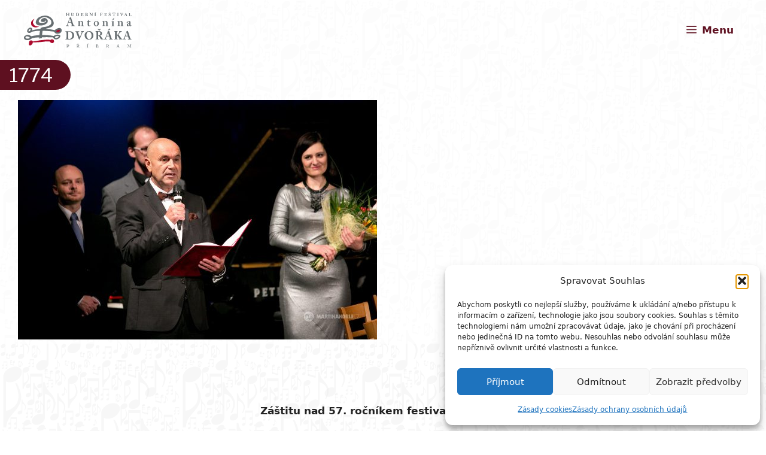

--- FILE ---
content_type: text/html; charset=UTF-8
request_url: https://www.hfad.cz/media/tiskovy-servis/attachment/1774/
body_size: 19101
content:
<!DOCTYPE html>
<html lang="cs-CZ">
<head>
	<meta charset="UTF-8">
	<meta name='robots' content='index, follow, max-image-preview:large, max-snippet:-1, max-video-preview:-1' />
<meta name="viewport" content="width=device-width, initial-scale=1">
	
	<title>1774 - HFAD</title>
	<link rel="canonical" href="https://www.hfad.cz/storage/2015/11/1774.jpg" />
	<meta property="og:locale" content="cs_CZ" />
	<meta property="og:type" content="article" />
	<meta property="og:title" content="1774 - HFAD" />
	<meta property="og:url" content="https://www.hfad.cz/storage/2015/11/1774.jpg" />
	<meta property="og:site_name" content="HFAD" />
	<meta property="article:publisher" content="https://www.facebook.com/hfadpribram/" />
	<meta property="og:image" content="https://www.hfad.cz/media/tiskovy-servis/attachment/1774" />
	<meta property="og:image:width" content="1200" />
	<meta property="og:image:height" content="800" />
	<meta property="og:image:type" content="image/jpeg" />
	<meta name="twitter:card" content="summary_large_image" />
	<script type="application/ld+json" class="yoast-schema-graph">{"@context":"https://schema.org","@graph":[{"@type":"WebPage","@id":"https://www.hfad.cz/storage/2015/11/1774.jpg","url":"https://www.hfad.cz/storage/2015/11/1774.jpg","name":"1774 - HFAD","isPartOf":{"@id":"https://www.hfad.cz/#website"},"primaryImageOfPage":{"@id":"https://www.hfad.cz/storage/2015/11/1774.jpg#primaryimage"},"image":{"@id":"https://www.hfad.cz/storage/2015/11/1774.jpg#primaryimage"},"thumbnailUrl":"https://www.hfad.cz/storage/2015/11/1774.jpg","datePublished":"2016-05-01T04:22:10+00:00","breadcrumb":{"@id":"https://www.hfad.cz/storage/2015/11/1774.jpg#breadcrumb"},"inLanguage":"cs","potentialAction":[{"@type":"ReadAction","target":["https://www.hfad.cz/storage/2015/11/1774.jpg"]}]},{"@type":"ImageObject","inLanguage":"cs","@id":"https://www.hfad.cz/storage/2015/11/1774.jpg#primaryimage","url":"https://www.hfad.cz/storage/2015/11/1774.jpg","contentUrl":"https://www.hfad.cz/storage/2015/11/1774.jpg","width":1200,"height":800},{"@type":"BreadcrumbList","@id":"https://www.hfad.cz/storage/2015/11/1774.jpg#breadcrumb","itemListElement":[{"@type":"ListItem","position":1,"name":"Domů","item":"https://www.hfad.cz/"},{"@type":"ListItem","position":2,"name":"Média","item":"https://www.hfad.cz/media/"},{"@type":"ListItem","position":3,"name":"Tiskové zprávy","item":"https://www.hfad.cz/media/tiskovy-servis/"},{"@type":"ListItem","position":4,"name":"1774"}]},{"@type":"WebSite","@id":"https://www.hfad.cz/#website","url":"https://www.hfad.cz/","name":"HFAD","description":"Hudební festival Antonína Dvořáka Příbram","publisher":{"@id":"https://www.hfad.cz/#organization"},"potentialAction":[{"@type":"SearchAction","target":{"@type":"EntryPoint","urlTemplate":"https://www.hfad.cz/?s={search_term_string}"},"query-input":{"@type":"PropertyValueSpecification","valueRequired":true,"valueName":"search_term_string"}}],"inLanguage":"cs"},{"@type":"Organization","@id":"https://www.hfad.cz/#organization","name":"HFAD","url":"https://www.hfad.cz/","logo":{"@type":"ImageObject","inLanguage":"cs","@id":"https://www.hfad.cz/#/schema/logo/image/","url":"https://www.hfad.cz/storage/2023/02/299984635_5551715874918479_5513255734964980738_n.jpg","contentUrl":"https://www.hfad.cz/storage/2023/02/299984635_5551715874918479_5513255734964980738_n.jpg","width":820,"height":360,"caption":"HFAD"},"image":{"@id":"https://www.hfad.cz/#/schema/logo/image/"},"sameAs":["https://www.facebook.com/hfadpribram/"]}]}</script>
	


<link rel="alternate" type="application/rss+xml" title="HFAD &raquo; RSS zdroj" href="https://www.hfad.cz/feed/" />
<link rel="alternate" type="application/rss+xml" title="HFAD &raquo; RSS komentářů" href="https://www.hfad.cz/comments/feed/" />
<link rel="alternate" type="text/calendar" title="HFAD &raquo; iCal zdroj" href="https://www.hfad.cz/program/?ical=1" />
<link rel="alternate" title="oEmbed (JSON)" type="application/json+oembed" href="https://www.hfad.cz/wp-json/oembed/1.0/embed?url=https%3A%2F%2Fwww.hfad.cz%2Fmedia%2Ftiskovy-servis%2Fattachment%2F1774%2F%23main&#038;lang=cs" />
<link rel="alternate" title="oEmbed (XML)" type="text/xml+oembed" href="https://www.hfad.cz/wp-json/oembed/1.0/embed?url=https%3A%2F%2Fwww.hfad.cz%2Fmedia%2Ftiskovy-servis%2Fattachment%2F1774%2F%23main&#038;format=xml&#038;lang=cs" />
<style id='wp-img-auto-sizes-contain-inline-css'>
img:is([sizes=auto i],[sizes^="auto," i]){contain-intrinsic-size:3000px 1500px}
/*# sourceURL=wp-img-auto-sizes-contain-inline-css */
</style>
<link rel='stylesheet' id='wp-block-library-css' href='https://www.hfad.cz/lib/css/dist/block-library/style.min.css' media='all' />
<style id='classic-theme-styles-inline-css'>
/*! This file is auto-generated */
.wp-block-button__link{color:#fff;background-color:#32373c;border-radius:9999px;box-shadow:none;text-decoration:none;padding:calc(.667em + 2px) calc(1.333em + 2px);font-size:1.125em}.wp-block-file__button{background:#32373c;color:#fff;text-decoration:none}
/*# sourceURL=/wp-includes/css/classic-themes.min.css */
</style>
<style id='safe-svg-svg-icon-style-inline-css'>
.safe-svg-cover{text-align:center}.safe-svg-cover .safe-svg-inside{display:inline-block;max-width:100%}.safe-svg-cover svg{fill:currentColor;height:100%;max-height:100%;max-width:100%;width:100%}

/*# sourceURL=https://www.hfad.cz/core/modules/f5fee5c6aa/dist/safe-svg-block-frontend.css */
</style>
<style id='global-styles-inline-css'>
:root{--wp--preset--aspect-ratio--square: 1;--wp--preset--aspect-ratio--4-3: 4/3;--wp--preset--aspect-ratio--3-4: 3/4;--wp--preset--aspect-ratio--3-2: 3/2;--wp--preset--aspect-ratio--2-3: 2/3;--wp--preset--aspect-ratio--16-9: 16/9;--wp--preset--aspect-ratio--9-16: 9/16;--wp--preset--color--black: #000000;--wp--preset--color--cyan-bluish-gray: #abb8c3;--wp--preset--color--white: #ffffff;--wp--preset--color--pale-pink: #f78da7;--wp--preset--color--vivid-red: #cf2e2e;--wp--preset--color--luminous-vivid-orange: #ff6900;--wp--preset--color--luminous-vivid-amber: #fcb900;--wp--preset--color--light-green-cyan: #7bdcb5;--wp--preset--color--vivid-green-cyan: #00d084;--wp--preset--color--pale-cyan-blue: #8ed1fc;--wp--preset--color--vivid-cyan-blue: #0693e3;--wp--preset--color--vivid-purple: #9b51e0;--wp--preset--color--contrast: var(--contrast);--wp--preset--color--contrast-2: var(--contrast-2);--wp--preset--color--contrast-3: var(--contrast-3);--wp--preset--color--base: var(--base);--wp--preset--color--base-2: var(--base-2);--wp--preset--color--base-3: var(--base-3);--wp--preset--color--tmavomodra: var(--tmavomodra);--wp--preset--color--svetlemodra: var(--svetlemodra);--wp--preset--color--zelena: var(--zelena);--wp--preset--color--svetlezelena: var(--svetlezelena);--wp--preset--color--barvarocniku-1: var(--barvarocniku-1);--wp--preset--color--svetlaplocha: var(--svetlaplocha);--wp--preset--color--barva-rocniku-2: var(--barva-rocniku-2);--wp--preset--color--global-color-14: var(--global-color-14);--wp--preset--color--2026-nadpisy-rude: var(--2026-nadpisy-rude);--wp--preset--color--2026-seda: var(--2026-seda);--wp--preset--color--2025-barva-1: var(--2025-barva1);--wp--preset--color--2025-barva-2: var(--2025-barva2);--wp--preset--gradient--vivid-cyan-blue-to-vivid-purple: linear-gradient(135deg,rgb(6,147,227) 0%,rgb(155,81,224) 100%);--wp--preset--gradient--light-green-cyan-to-vivid-green-cyan: linear-gradient(135deg,rgb(122,220,180) 0%,rgb(0,208,130) 100%);--wp--preset--gradient--luminous-vivid-amber-to-luminous-vivid-orange: linear-gradient(135deg,rgb(252,185,0) 0%,rgb(255,105,0) 100%);--wp--preset--gradient--luminous-vivid-orange-to-vivid-red: linear-gradient(135deg,rgb(255,105,0) 0%,rgb(207,46,46) 100%);--wp--preset--gradient--very-light-gray-to-cyan-bluish-gray: linear-gradient(135deg,rgb(238,238,238) 0%,rgb(169,184,195) 100%);--wp--preset--gradient--cool-to-warm-spectrum: linear-gradient(135deg,rgb(74,234,220) 0%,rgb(151,120,209) 20%,rgb(207,42,186) 40%,rgb(238,44,130) 60%,rgb(251,105,98) 80%,rgb(254,248,76) 100%);--wp--preset--gradient--blush-light-purple: linear-gradient(135deg,rgb(255,206,236) 0%,rgb(152,150,240) 100%);--wp--preset--gradient--blush-bordeaux: linear-gradient(135deg,rgb(254,205,165) 0%,rgb(254,45,45) 50%,rgb(107,0,62) 100%);--wp--preset--gradient--luminous-dusk: linear-gradient(135deg,rgb(255,203,112) 0%,rgb(199,81,192) 50%,rgb(65,88,208) 100%);--wp--preset--gradient--pale-ocean: linear-gradient(135deg,rgb(255,245,203) 0%,rgb(182,227,212) 50%,rgb(51,167,181) 100%);--wp--preset--gradient--electric-grass: linear-gradient(135deg,rgb(202,248,128) 0%,rgb(113,206,126) 100%);--wp--preset--gradient--midnight: linear-gradient(135deg,rgb(2,3,129) 0%,rgb(40,116,252) 100%);--wp--preset--font-size--small: 13px;--wp--preset--font-size--medium: 20px;--wp--preset--font-size--large: 36px;--wp--preset--font-size--x-large: 42px;--wp--preset--spacing--20: 0.44rem;--wp--preset--spacing--30: 0.67rem;--wp--preset--spacing--40: 1rem;--wp--preset--spacing--50: 1.5rem;--wp--preset--spacing--60: 2.25rem;--wp--preset--spacing--70: 3.38rem;--wp--preset--spacing--80: 5.06rem;--wp--preset--shadow--natural: 6px 6px 9px rgba(0, 0, 0, 0.2);--wp--preset--shadow--deep: 12px 12px 50px rgba(0, 0, 0, 0.4);--wp--preset--shadow--sharp: 6px 6px 0px rgba(0, 0, 0, 0.2);--wp--preset--shadow--outlined: 6px 6px 0px -3px rgb(255, 255, 255), 6px 6px rgb(0, 0, 0);--wp--preset--shadow--crisp: 6px 6px 0px rgb(0, 0, 0);}:where(.is-layout-flex){gap: 0.5em;}:where(.is-layout-grid){gap: 0.5em;}body .is-layout-flex{display: flex;}.is-layout-flex{flex-wrap: wrap;align-items: center;}.is-layout-flex > :is(*, div){margin: 0;}body .is-layout-grid{display: grid;}.is-layout-grid > :is(*, div){margin: 0;}:where(.wp-block-columns.is-layout-flex){gap: 2em;}:where(.wp-block-columns.is-layout-grid){gap: 2em;}:where(.wp-block-post-template.is-layout-flex){gap: 1.25em;}:where(.wp-block-post-template.is-layout-grid){gap: 1.25em;}.has-black-color{color: var(--wp--preset--color--black) !important;}.has-cyan-bluish-gray-color{color: var(--wp--preset--color--cyan-bluish-gray) !important;}.has-white-color{color: var(--wp--preset--color--white) !important;}.has-pale-pink-color{color: var(--wp--preset--color--pale-pink) !important;}.has-vivid-red-color{color: var(--wp--preset--color--vivid-red) !important;}.has-luminous-vivid-orange-color{color: var(--wp--preset--color--luminous-vivid-orange) !important;}.has-luminous-vivid-amber-color{color: var(--wp--preset--color--luminous-vivid-amber) !important;}.has-light-green-cyan-color{color: var(--wp--preset--color--light-green-cyan) !important;}.has-vivid-green-cyan-color{color: var(--wp--preset--color--vivid-green-cyan) !important;}.has-pale-cyan-blue-color{color: var(--wp--preset--color--pale-cyan-blue) !important;}.has-vivid-cyan-blue-color{color: var(--wp--preset--color--vivid-cyan-blue) !important;}.has-vivid-purple-color{color: var(--wp--preset--color--vivid-purple) !important;}.has-black-background-color{background-color: var(--wp--preset--color--black) !important;}.has-cyan-bluish-gray-background-color{background-color: var(--wp--preset--color--cyan-bluish-gray) !important;}.has-white-background-color{background-color: var(--wp--preset--color--white) !important;}.has-pale-pink-background-color{background-color: var(--wp--preset--color--pale-pink) !important;}.has-vivid-red-background-color{background-color: var(--wp--preset--color--vivid-red) !important;}.has-luminous-vivid-orange-background-color{background-color: var(--wp--preset--color--luminous-vivid-orange) !important;}.has-luminous-vivid-amber-background-color{background-color: var(--wp--preset--color--luminous-vivid-amber) !important;}.has-light-green-cyan-background-color{background-color: var(--wp--preset--color--light-green-cyan) !important;}.has-vivid-green-cyan-background-color{background-color: var(--wp--preset--color--vivid-green-cyan) !important;}.has-pale-cyan-blue-background-color{background-color: var(--wp--preset--color--pale-cyan-blue) !important;}.has-vivid-cyan-blue-background-color{background-color: var(--wp--preset--color--vivid-cyan-blue) !important;}.has-vivid-purple-background-color{background-color: var(--wp--preset--color--vivid-purple) !important;}.has-black-border-color{border-color: var(--wp--preset--color--black) !important;}.has-cyan-bluish-gray-border-color{border-color: var(--wp--preset--color--cyan-bluish-gray) !important;}.has-white-border-color{border-color: var(--wp--preset--color--white) !important;}.has-pale-pink-border-color{border-color: var(--wp--preset--color--pale-pink) !important;}.has-vivid-red-border-color{border-color: var(--wp--preset--color--vivid-red) !important;}.has-luminous-vivid-orange-border-color{border-color: var(--wp--preset--color--luminous-vivid-orange) !important;}.has-luminous-vivid-amber-border-color{border-color: var(--wp--preset--color--luminous-vivid-amber) !important;}.has-light-green-cyan-border-color{border-color: var(--wp--preset--color--light-green-cyan) !important;}.has-vivid-green-cyan-border-color{border-color: var(--wp--preset--color--vivid-green-cyan) !important;}.has-pale-cyan-blue-border-color{border-color: var(--wp--preset--color--pale-cyan-blue) !important;}.has-vivid-cyan-blue-border-color{border-color: var(--wp--preset--color--vivid-cyan-blue) !important;}.has-vivid-purple-border-color{border-color: var(--wp--preset--color--vivid-purple) !important;}.has-vivid-cyan-blue-to-vivid-purple-gradient-background{background: var(--wp--preset--gradient--vivid-cyan-blue-to-vivid-purple) !important;}.has-light-green-cyan-to-vivid-green-cyan-gradient-background{background: var(--wp--preset--gradient--light-green-cyan-to-vivid-green-cyan) !important;}.has-luminous-vivid-amber-to-luminous-vivid-orange-gradient-background{background: var(--wp--preset--gradient--luminous-vivid-amber-to-luminous-vivid-orange) !important;}.has-luminous-vivid-orange-to-vivid-red-gradient-background{background: var(--wp--preset--gradient--luminous-vivid-orange-to-vivid-red) !important;}.has-very-light-gray-to-cyan-bluish-gray-gradient-background{background: var(--wp--preset--gradient--very-light-gray-to-cyan-bluish-gray) !important;}.has-cool-to-warm-spectrum-gradient-background{background: var(--wp--preset--gradient--cool-to-warm-spectrum) !important;}.has-blush-light-purple-gradient-background{background: var(--wp--preset--gradient--blush-light-purple) !important;}.has-blush-bordeaux-gradient-background{background: var(--wp--preset--gradient--blush-bordeaux) !important;}.has-luminous-dusk-gradient-background{background: var(--wp--preset--gradient--luminous-dusk) !important;}.has-pale-ocean-gradient-background{background: var(--wp--preset--gradient--pale-ocean) !important;}.has-electric-grass-gradient-background{background: var(--wp--preset--gradient--electric-grass) !important;}.has-midnight-gradient-background{background: var(--wp--preset--gradient--midnight) !important;}.has-small-font-size{font-size: var(--wp--preset--font-size--small) !important;}.has-medium-font-size{font-size: var(--wp--preset--font-size--medium) !important;}.has-large-font-size{font-size: var(--wp--preset--font-size--large) !important;}.has-x-large-font-size{font-size: var(--wp--preset--font-size--x-large) !important;}
:where(.wp-block-post-template.is-layout-flex){gap: 1.25em;}:where(.wp-block-post-template.is-layout-grid){gap: 1.25em;}
:where(.wp-block-term-template.is-layout-flex){gap: 1.25em;}:where(.wp-block-term-template.is-layout-grid){gap: 1.25em;}
:where(.wp-block-columns.is-layout-flex){gap: 2em;}:where(.wp-block-columns.is-layout-grid){gap: 2em;}
:root :where(.wp-block-pullquote){font-size: 1.5em;line-height: 1.6;}
/*# sourceURL=global-styles-inline-css */
</style>
<link rel='stylesheet' id='contact-form-7-css' href='https://www.hfad.cz/core/modules/8516d2654f/includes/css/styles.css' media='all' />
<link rel='stylesheet' id='foobox-free-min-css' href='https://www.hfad.cz/core/modules/bbc00c473a/free/css/foobox.free.min.css' media='all' />
<link rel='stylesheet' id='responsive-lightbox-nivo_lightbox-css-css' href='https://www.hfad.cz/core/modules/f6cbc5afc0/assets/nivo-lightbox/nivo-lightbox.css' media='all' />
<link rel='stylesheet' id='responsive-lightbox-nivo_lightbox-css-d-css' href='https://www.hfad.cz/core/modules/f6cbc5afc0/assets/nivo-lightbox/themes/default/default.css' media='all' />
<link rel='stylesheet' id='tribe-events-v2-single-skeleton-css' href='https://www.hfad.cz/core/modules/f11c0e72bf/build/css/tribe-events-single-skeleton.css' media='all' />
<link rel='stylesheet' id='tribe-events-v2-single-skeleton-full-css' href='https://www.hfad.cz/core/modules/f11c0e72bf/build/css/tribe-events-single-full.css' media='all' />
<link rel='stylesheet' id='tec-events-elementor-widgets-base-styles-css' href='https://www.hfad.cz/core/modules/f11c0e72bf/build/css/integrations/plugins/elementor/widgets/widget-base.css' media='all' />
<link rel='stylesheet' id='cmplz-general-css' href='https://www.hfad.cz/core/modules/e1d9dfe6e5/assets/css/cookieblocker.min.css' media='all' />
<link rel='stylesheet' id='parent-style-css' href='https://www.hfad.cz/core/views/711058531c/design.css' media='all' />
<link rel='stylesheet' id='child-style-css' href='https://www.hfad.cz/core/views/6c0a3ea6ab/design.css' media='all' />
<link rel='stylesheet' id='generate-widget-areas-css' href='https://www.hfad.cz/core/views/711058531c/assets/css/components/widget-areas.min.css' media='all' />
<link rel='stylesheet' id='generate-style-css' href='https://www.hfad.cz/core/views/711058531c/assets/css/main.min.css' media='all' />
<style id='generate-style-inline-css'>
body{background-color:var(--base-3);color:var(--contrast);}a{color:var(--2026-nadpisy-rude);}a{text-decoration:underline;}.entry-title a, .site-branding a, a.button, .wp-block-button__link, .main-navigation a{text-decoration:none;}a:hover, a:focus, a:active{color:var(--barvarocniku-1);}.grid-container{max-width:1600px;}.wp-block-group__inner-container{max-width:1600px;margin-left:auto;margin-right:auto;}.site-header .header-image{width:180px;}.generate-back-to-top{font-size:20px;border-radius:3px;position:fixed;bottom:30px;right:30px;line-height:40px;width:40px;text-align:center;z-index:10;transition:opacity 300ms ease-in-out;opacity:0.1;transform:translateY(1000px);}.generate-back-to-top__show{opacity:1;transform:translateY(0);}:root{--contrast:#222222;--contrast-2:#575760;--contrast-3:#b2b2be;--base:#f0f0f0;--base-2:#f7f8f9;--base-3:#ffffff;--tmavomodra:#575756;--svetlemodra:#39c0ec;--zelena:#005f28;--svetlezelena:#b1c909;--barvarocniku-1:#5e1020;--svetlaplocha:#F2F0F9;--barva-rocniku-2:#fa7e84;--global-color-14:#be1622;--2026-nadpisy-rude:#b11938;--2026-seda:#c6c6c6;--2025-barva1:#5e1020;--2025-barva2:#e3bcdb;}:root .has-contrast-color{color:var(--contrast);}:root .has-contrast-background-color{background-color:var(--contrast);}:root .has-contrast-2-color{color:var(--contrast-2);}:root .has-contrast-2-background-color{background-color:var(--contrast-2);}:root .has-contrast-3-color{color:var(--contrast-3);}:root .has-contrast-3-background-color{background-color:var(--contrast-3);}:root .has-base-color{color:var(--base);}:root .has-base-background-color{background-color:var(--base);}:root .has-base-2-color{color:var(--base-2);}:root .has-base-2-background-color{background-color:var(--base-2);}:root .has-base-3-color{color:var(--base-3);}:root .has-base-3-background-color{background-color:var(--base-3);}:root .has-tmavomodra-color{color:var(--tmavomodra);}:root .has-tmavomodra-background-color{background-color:var(--tmavomodra);}:root .has-svetlemodra-color{color:var(--svetlemodra);}:root .has-svetlemodra-background-color{background-color:var(--svetlemodra);}:root .has-zelena-color{color:var(--zelena);}:root .has-zelena-background-color{background-color:var(--zelena);}:root .has-svetlezelena-color{color:var(--svetlezelena);}:root .has-svetlezelena-background-color{background-color:var(--svetlezelena);}:root .has-barvarocniku-1-color{color:var(--barvarocniku-1);}:root .has-barvarocniku-1-background-color{background-color:var(--barvarocniku-1);}:root .has-svetlaplocha-color{color:var(--svetlaplocha);}:root .has-svetlaplocha-background-color{background-color:var(--svetlaplocha);}:root .has-barva-rocniku-2-color{color:var(--barva-rocniku-2);}:root .has-barva-rocniku-2-background-color{background-color:var(--barva-rocniku-2);}:root .has-global-color-14-color{color:var(--global-color-14);}:root .has-global-color-14-background-color{background-color:var(--global-color-14);}:root .has-2026-nadpisy-rude-color{color:var(--2026-nadpisy-rude);}:root .has-2026-nadpisy-rude-background-color{background-color:var(--2026-nadpisy-rude);}:root .has-2026-seda-color{color:var(--2026-seda);}:root .has-2026-seda-background-color{background-color:var(--2026-seda);}:root .has-2025-barva1-color{color:var(--2025-barva1);}:root .has-2025-barva1-background-color{background-color:var(--2025-barva1);}:root .has-2025-barva2-color{color:var(--2025-barva2);}:root .has-2025-barva2-background-color{background-color:var(--2025-barva2);}.main-navigation a, .main-navigation .menu-toggle, .main-navigation .menu-bar-items{font-weight:600;font-size:17px;}.widget-title{font-size:16px;}h1, h2, h3, h4, h5, h6{font-family:Libre Franklin, sans-serif;}h1{font-family:Libre Franklin, sans-serif;font-size:32px;}h1.entry-title{font-family:Libre Franklin, sans-serif;font-size:32px;}h3{font-family:Libre Franklin, sans-serif;font-size:22px;}h2{font-size:25px;}h2.entry-title{font-family:Libre Franklin, sans-serif;font-size:25px;}h4{font-family:Libre Franklin, sans-serif;font-size:20px;}h5{font-family:Libre Franklin, sans-serif;font-weight:700;font-size:16px;}.top-bar{background-color:#636363;color:#ffffff;}.top-bar a{color:#ffffff;}.top-bar a:hover{color:#303030;}.site-header{background-color:rgba(255,255,255,0.66);}.main-title a,.main-title a:hover{color:var(--contrast);}.site-description{color:var(--contrast-2);}.main-navigation,.main-navigation ul ul{background-color:rgba(255,255,255,0);}.main-navigation .main-nav ul li a, .main-navigation .menu-toggle, .main-navigation .menu-bar-items{color:var(--barvarocniku-1);}.main-navigation .main-nav ul li:not([class*="current-menu-"]):hover > a, .main-navigation .main-nav ul li:not([class*="current-menu-"]):focus > a, .main-navigation .main-nav ul li.sfHover:not([class*="current-menu-"]) > a, .main-navigation .menu-bar-item:hover > a, .main-navigation .menu-bar-item.sfHover > a{color:var(--barva-rocniku-2);}button.menu-toggle:hover,button.menu-toggle:focus{color:var(--barvarocniku-1);}.main-navigation .main-nav ul li[class*="current-menu-"] > a{color:var(--contrast);}.navigation-search input[type="search"],.navigation-search input[type="search"]:active, .navigation-search input[type="search"]:focus, .main-navigation .main-nav ul li.search-item.active > a, .main-navigation .menu-bar-items .search-item.active > a{color:var(--barva-rocniku-2);}.main-navigation ul ul{background-color:rgba(255,255,255,0);}.main-navigation .main-nav ul ul li a{color:var(--barva-rocniku-2);}.main-navigation .main-nav ul ul li:not([class*="current-menu-"]):hover > a,.main-navigation .main-nav ul ul li:not([class*="current-menu-"]):focus > a, .main-navigation .main-nav ul ul li.sfHover:not([class*="current-menu-"]) > a{color:var(--barvarocniku-1);}.main-navigation .main-nav ul ul li[class*="current-menu-"] > a{color:var(--contrast);}.separate-containers .inside-article, .separate-containers .comments-area, .separate-containers .page-header, .one-container .container, .separate-containers .paging-navigation, .inside-page-header{background-color:rgba(255,255,255,0.66);}.entry-title a{color:var(--contrast);}.entry-title a:hover{color:var(--contrast-2);}.entry-meta{color:var(--contrast-2);}.sidebar .widget{background-color:var(--base-3);}.footer-widgets{background-color:rgba(255,255,255,0.66);}.site-info{color:var(--barvarocniku-1);background-color:rgba(255,255,255,0);}input[type="text"],input[type="email"],input[type="url"],input[type="password"],input[type="search"],input[type="tel"],input[type="number"],textarea,select{color:var(--contrast);background-color:var(--base-2);border-color:var(--barva-rocniku-2);}input[type="text"]:focus,input[type="email"]:focus,input[type="url"]:focus,input[type="password"]:focus,input[type="search"]:focus,input[type="tel"]:focus,input[type="number"]:focus,textarea:focus,select:focus{color:var(--contrast);background-color:var(--base-2);border-color:var(--barvarocniku-1);}button,html input[type="button"],input[type="reset"],input[type="submit"],a.button,a.wp-block-button__link:not(.has-background){color:#ffffff;background-color:var(--barvarocniku-1);}button:hover,html input[type="button"]:hover,input[type="reset"]:hover,input[type="submit"]:hover,a.button:hover,button:focus,html input[type="button"]:focus,input[type="reset"]:focus,input[type="submit"]:focus,a.button:focus,a.wp-block-button__link:not(.has-background):active,a.wp-block-button__link:not(.has-background):focus,a.wp-block-button__link:not(.has-background):hover{color:var(--barva-rocniku-2);}a.generate-back-to-top{background-color:var(--barvarocniku-1);color:#ffffff;}a.generate-back-to-top:hover,a.generate-back-to-top:focus{background-color:var(--barva-rocniku-2);color:#ffffff;}:root{--gp-search-modal-bg-color:var(--base-3);--gp-search-modal-text-color:var(--contrast);--gp-search-modal-overlay-bg-color:rgba(0,0,0,0.2);}@media (max-width: 9999px){.main-navigation .menu-bar-item:hover > a, .main-navigation .menu-bar-item.sfHover > a{background:none;color:var(--barvarocniku-1);}}.nav-below-header .main-navigation .inside-navigation.grid-container, .nav-above-header .main-navigation .inside-navigation.grid-container{padding:0px 26px 0px 26px;}.separate-containers .inside-article, .separate-containers .comments-area, .separate-containers .page-header, .separate-containers .paging-navigation, .one-container .site-content, .inside-page-header{padding:0px;}.site-main .wp-block-group__inner-container{padding:0px;}.separate-containers .paging-navigation{padding-top:20px;padding-bottom:20px;}.entry-content .alignwide, body:not(.no-sidebar) .entry-content .alignfull{margin-left:-0px;width:calc(100% + 0px);max-width:calc(100% + 0px);}.one-container.right-sidebar .site-main,.one-container.both-right .site-main{margin-right:0px;}.one-container.left-sidebar .site-main,.one-container.both-left .site-main{margin-left:0px;}.one-container.both-sidebars .site-main{margin:0px;}.one-container.archive .post:not(:last-child):not(.is-loop-template-item), .one-container.blog .post:not(:last-child):not(.is-loop-template-item){padding-bottom:0px;}.main-navigation .main-nav ul li a,.menu-toggle,.main-navigation .menu-bar-item > a{padding-left:14px;padding-right:14px;}.main-navigation .main-nav ul ul li a{padding:10px 14px 10px 14px;}.rtl .menu-item-has-children .dropdown-menu-toggle{padding-left:14px;}.menu-item-has-children .dropdown-menu-toggle{padding-right:14px;}.rtl .main-navigation .main-nav ul li.menu-item-has-children > a{padding-right:14px;}.widget-area .widget{padding:0px;}.footer-widgets-container{padding:40px 0px 10px 0px;}.inside-site-info{padding:5px 0px 5px 0px;}@media (max-width:768px){.separate-containers .inside-article, .separate-containers .comments-area, .separate-containers .page-header, .separate-containers .paging-navigation, .one-container .site-content, .inside-page-header{padding:30px;}.site-main .wp-block-group__inner-container{padding:30px;}.inside-top-bar{padding-right:30px;padding-left:30px;}.inside-header{padding-right:30px;padding-left:30px;}.widget-area .widget{padding-top:30px;padding-right:30px;padding-bottom:30px;padding-left:30px;}.footer-widgets-container{padding-top:30px;padding-right:30px;padding-bottom:30px;padding-left:30px;}.inside-site-info{padding-right:30px;padding-left:30px;}.entry-content .alignwide, body:not(.no-sidebar) .entry-content .alignfull{margin-left:-30px;width:calc(100% + 60px);max-width:calc(100% + 60px);}.one-container .site-main .paging-navigation{margin-bottom:20px;}}/* End cached CSS */.is-right-sidebar{width:30%;}.is-left-sidebar{width:30%;}.site-content .content-area{width:100%;}@media (max-width: 9999px){.main-navigation .menu-toggle,.sidebar-nav-mobile:not(#sticky-placeholder){display:block;}.main-navigation ul,.gen-sidebar-nav,.main-navigation:not(.slideout-navigation):not(.toggled) .main-nav > ul,.has-inline-mobile-toggle #site-navigation .inside-navigation > *:not(.navigation-search):not(.main-nav){display:none;}.nav-align-right .inside-navigation,.nav-align-center .inside-navigation{justify-content:space-between;}.has-inline-mobile-toggle .mobile-menu-control-wrapper{display:flex;flex-wrap:wrap;}.has-inline-mobile-toggle .inside-header{flex-direction:row;text-align:left;flex-wrap:wrap;}.has-inline-mobile-toggle .header-widget,.has-inline-mobile-toggle #site-navigation{flex-basis:100%;}.nav-float-left .has-inline-mobile-toggle #site-navigation{order:10;}}
.elementor-template-full-width .site-content{display:block;}
body{background-image:url('https://www.hfad.cz/storage/2021/11/pozadi_web.png');}
.dynamic-author-image-rounded{border-radius:100%;}.dynamic-featured-image, .dynamic-author-image{vertical-align:middle;}.one-container.blog .dynamic-content-template:not(:last-child), .one-container.archive .dynamic-content-template:not(:last-child){padding-bottom:0px;}.dynamic-entry-excerpt > p:last-child{margin-bottom:0px;}
.main-navigation.slideout-navigation .main-nav > ul > li > a{line-height:45px;}
/*# sourceURL=generate-style-inline-css */
</style>
<link rel='stylesheet' id='generate-child-css' href='https://www.hfad.cz/core/views/6c0a3ea6ab/design.css' media='all' />
<link rel='stylesheet' id='generate-google-fonts-css' href='https://fonts.googleapis.com/css?family=Libre+Franklin%3A100%2C200%2C300%2Cregular%2C500%2C600%2C700%2C800%2C900%2C100italic%2C200italic%2C300italic%2Citalic%2C500italic%2C600italic%2C700italic%2C800italic%2C900italic&#038;display=auto' media='all' />
<style id='generateblocks-inline-css'>
.gb-container-3de89961{margin-top:100px;}.gb-container-74072b55{max-width:1600px;margin-right:auto;margin-left:auto;}.gb-container-76212f74{padding:5%;}.gb-grid-wrapper > .gb-grid-column-76212f74{width:25%;}.gb-container-ff4ea2b7{padding:5%;}.gb-grid-wrapper > .gb-grid-column-ff4ea2b7{width:25%;}.gb-container-923ce0cd{padding:5%;}.gb-grid-wrapper > .gb-grid-column-923ce0cd{width:25%;}.gb-container-700992b4{padding:5%;}.gb-grid-wrapper > .gb-grid-column-700992b4{width:25%;}.gb-container-402eb5d5{max-width:1600px;margin:10px auto 25px;}.gb-container-7cbb5299{padding-top:5%;}.gb-grid-wrapper > .gb-grid-column-7cbb5299{width:25%;}.gb-container-55cf71e3{padding-top:5%;}.gb-grid-wrapper > .gb-grid-column-55cf71e3{width:25%;}.gb-container-2a9e4ea1{padding:5%;}.gb-grid-wrapper > .gb-grid-column-2a9e4ea1{width:25%;}.gb-grid-wrapper-22d11190{display:flex;flex-wrap:wrap;justify-content:center;}.gb-grid-wrapper-22d11190 > .gb-grid-column{box-sizing:border-box;}.gb-grid-wrapper-a06daa1c{display:flex;flex-wrap:wrap;justify-content:center;}.gb-grid-wrapper-a06daa1c > .gb-grid-column{box-sizing:border-box;}.gb-block-image-f5fcb1c7{padding-bottom:22px;text-align:center;}.gb-image-f5fcb1c7{vertical-align:middle;}.gb-block-image-1c795403{padding-bottom:22px;text-align:center;}.gb-image-1c795403{vertical-align:middle;}.gb-block-image-2c4f79ea{padding-bottom:22px;text-align:center;}.gb-image-2c4f79ea{vertical-align:middle;}.gb-block-image-49da302b{padding-bottom:22px;text-align:center;}.gb-image-49da302b{vertical-align:middle;}.gb-block-image-ba617da1{text-align:center;}.gb-image-ba617da1{vertical-align:middle;}.gb-block-image-98e56476{text-align:center;}.gb-image-98e56476{vertical-align:middle;}.gb-block-image-34ae7f89{text-align:center;}.gb-image-34ae7f89{vertical-align:middle;}h6.gb-headline-e790ba5a{text-align:center;}h6.gb-headline-eec5dd3c{text-align:center;}h6.gb-headline-f87ede21{text-align:center;}h6.gb-headline-8833caf1{text-align:center;}h6.gb-headline-dfc5147f{text-align:center;}h6.gb-headline-b2c68a9d{text-align:center;}h6.gb-headline-c187a698{text-align:center;}@media (max-width: 767px) {.gb-grid-wrapper > .gb-grid-column-76212f74{width:100%;}.gb-grid-wrapper > .gb-grid-column-ff4ea2b7{width:100%;}.gb-grid-wrapper > .gb-grid-column-923ce0cd{width:100%;}.gb-grid-wrapper > .gb-grid-column-700992b4{width:100%;}.gb-grid-wrapper > .gb-grid-column-7cbb5299{width:100%;}.gb-grid-wrapper > .gb-grid-column-55cf71e3{width:100%;}.gb-grid-wrapper > .gb-grid-column-2a9e4ea1{width:100%;}}:root{--gb-container-width:1600px;}.gb-container .wp-block-image img{vertical-align:middle;}.gb-grid-wrapper .wp-block-image{margin-bottom:0;}.gb-highlight{background:none;}.gb-shape{line-height:0;}
/*# sourceURL=generateblocks-inline-css */
</style>
<link rel='stylesheet' id='generate-offside-css' href='https://www.hfad.cz/core/modules/8e1f946966/menu-plus/functions/css/offside.min.css' media='all' />
<style id='generate-offside-inline-css'>
:root{--gp-slideout-width:265px;}.slideout-navigation.main-navigation{background-color:var(--base-3);}.slideout-navigation.main-navigation .main-nav ul li a{color:var(--barvarocniku-1);}.slideout-navigation.main-navigation .main-nav ul ul li a{color:var(--barva-rocniku-2);}.slideout-navigation.main-navigation .main-nav ul li:not([class*="current-menu-"]):hover > a, .slideout-navigation.main-navigation .main-nav ul li:not([class*="current-menu-"]):focus > a, .slideout-navigation.main-navigation .main-nav ul li.sfHover:not([class*="current-menu-"]) > a{color:var(--barva-rocniku-2);background-color:rgba(0,0,0,0);}.slideout-navigation.main-navigation .main-nav ul ul li:not([class*="current-menu-"]):hover > a, .slideout-navigation.main-navigation .main-nav ul ul li:not([class*="current-menu-"]):focus > a, .slideout-navigation.main-navigation .main-nav ul ul li.sfHover:not([class*="current-menu-"]) > a{color:var(--barvarocniku-1);}.slideout-navigation.main-navigation .main-nav ul li[class*="current-menu-"] > a{color:var(--contrast);}.slideout-navigation.main-navigation .main-nav ul ul li[class*="current-menu-"] > a{color:var(--contrast);}.slideout-navigation, .slideout-navigation a{color:var(--barvarocniku-1);}.slideout-navigation button.slideout-exit{color:var(--barvarocniku-1);padding-left:14px;padding-right:14px;}.slide-opened nav.toggled .menu-toggle:before{display:none;}@media (max-width: 9999px){.menu-bar-item.slideout-toggle{display:none;}}
/*# sourceURL=generate-offside-inline-css */
</style>
<script src="https://www.hfad.cz/lib/js/jquery/jquery.min.js" id="jquery-core-js"></script>
<script src="https://www.hfad.cz/lib/js/jquery/jquery-migrate.min.js" id="jquery-migrate-js"></script>
<script src="https://www.hfad.cz/core/modules/f6cbc5afc0/assets/nivo-lightbox/nivo-lightbox.min.js" id="responsive-lightbox-nivo_lightbox-js"></script>
<script id="responsive-lightbox-lite-script-js-extra">
var rllArgs = {"script":"nivo_lightbox","selector":"lightbox","custom_events":""};
//# sourceURL=responsive-lightbox-lite-script-js-extra
</script>
<script src="https://www.hfad.cz/core/modules/f6cbc5afc0/assets/inc/script.js" id="responsive-lightbox-lite-script-js"></script>
<script id="foobox-free-min-js-before">
/* Run FooBox FREE (v2.7.41) */
var FOOBOX = window.FOOBOX = {
	ready: true,
	disableOthers: false,
	o: {wordpress: { enabled: true }, countMessage:'image %index of %total', captions: { dataTitle: ["captionTitle","title","elementorLightboxTitle"], dataDesc: ["captionDesc","description","elementorLightboxDescription"] }, rel: '', excludes:'.fbx-link,.nofoobox,.nolightbox,a[href*="pinterest.com/pin/create/button/"]', affiliate : { enabled: false }, error: "Could not load the item"},
	selectors: [
		".foogallery-container.foogallery-lightbox-foobox", ".foogallery-container.foogallery-lightbox-foobox-free", ".gallery", ".wp-block-gallery", ".wp-caption", ".wp-block-image", "a:has(img[class*=wp-image-])", ".foobox"
	],
	pre: function( $ ){
		// Custom JavaScript (Pre)
		
	},
	post: function( $ ){
		// Custom JavaScript (Post)
		
		// Custom Captions Code
		
	},
	custom: function( $ ){
		// Custom Extra JS
		
	}
};
//# sourceURL=foobox-free-min-js-before
</script>
<script src="https://www.hfad.cz/core/modules/bbc00c473a/free/js/foobox.free.min.js" id="foobox-free-min-js"></script>
<link rel='shortlink' href='https://www.hfad.cz/?p=4566' />
<meta name="tec-api-version" content="v1"><meta name="tec-api-origin" content="https://www.hfad.cz"><link rel="alternate" href="https://www.hfad.cz/wp-json/tribe/events/v1/" />			<style>.cmplz-hidden {
					display: none !important;
				}</style>
<script type="text/plain" data-service="google-analytics" data-category="statistics" async data-cmplz-src="https://www.googletagmanager.com/gtag/js?id=UA-70852127-1"></script>
<script>
  window.dataLayer = window.dataLayer || [];
  function gtag(){dataLayer.push(arguments);}
  gtag('js', new Date());
  gtag('config', 'UA-70852127-1');
</script>

			<style>
				.e-con.e-parent:nth-of-type(n+4):not(.e-lazyloaded):not(.e-no-lazyload),
				.e-con.e-parent:nth-of-type(n+4):not(.e-lazyloaded):not(.e-no-lazyload) * {
					background-image: none !important;
				}
				@media screen and (max-height: 1024px) {
					.e-con.e-parent:nth-of-type(n+3):not(.e-lazyloaded):not(.e-no-lazyload),
					.e-con.e-parent:nth-of-type(n+3):not(.e-lazyloaded):not(.e-no-lazyload) * {
						background-image: none !important;
					}
				}
				@media screen and (max-height: 640px) {
					.e-con.e-parent:nth-of-type(n+2):not(.e-lazyloaded):not(.e-no-lazyload),
					.e-con.e-parent:nth-of-type(n+2):not(.e-lazyloaded):not(.e-no-lazyload) * {
						background-image: none !important;
					}
				}
			</style>
			
<link rel="icon" href="https://www.hfad.cz/storage/2025/12/cropped-fav_512x512-32x32.jpg" sizes="32x32" />
<link rel="icon" href="https://www.hfad.cz/storage/2025/12/cropped-fav_512x512-192x192.jpg" sizes="192x192" />
<link rel="apple-touch-icon" href="https://www.hfad.cz/storage/2025/12/cropped-fav_512x512-180x180.jpg" />
<meta name="msapplication-TileImage" content="https://www.hfad.cz/storage/2025/12/cropped-fav_512x512-270x270.jpg" />
<script>function setREVStartSize(e){
			//window.requestAnimationFrame(function() {
				window.RSIW = window.RSIW===undefined ? window.innerWidth : window.RSIW;
				window.RSIH = window.RSIH===undefined ? window.innerHeight : window.RSIH;
				try {
					var pw = document.getElementById(e.c).parentNode.offsetWidth,
						newh;
					pw = pw===0 || isNaN(pw) || (e.l=="fullwidth" || e.layout=="fullwidth") ? window.RSIW : pw;
					e.tabw = e.tabw===undefined ? 0 : parseInt(e.tabw);
					e.thumbw = e.thumbw===undefined ? 0 : parseInt(e.thumbw);
					e.tabh = e.tabh===undefined ? 0 : parseInt(e.tabh);
					e.thumbh = e.thumbh===undefined ? 0 : parseInt(e.thumbh);
					e.tabhide = e.tabhide===undefined ? 0 : parseInt(e.tabhide);
					e.thumbhide = e.thumbhide===undefined ? 0 : parseInt(e.thumbhide);
					e.mh = e.mh===undefined || e.mh=="" || e.mh==="auto" ? 0 : parseInt(e.mh,0);
					if(e.layout==="fullscreen" || e.l==="fullscreen")
						newh = Math.max(e.mh,window.RSIH);
					else{
						e.gw = Array.isArray(e.gw) ? e.gw : [e.gw];
						for (var i in e.rl) if (e.gw[i]===undefined || e.gw[i]===0) e.gw[i] = e.gw[i-1];
						e.gh = e.el===undefined || e.el==="" || (Array.isArray(e.el) && e.el.length==0)? e.gh : e.el;
						e.gh = Array.isArray(e.gh) ? e.gh : [e.gh];
						for (var i in e.rl) if (e.gh[i]===undefined || e.gh[i]===0) e.gh[i] = e.gh[i-1];
											
						var nl = new Array(e.rl.length),
							ix = 0,
							sl;
						e.tabw = e.tabhide>=pw ? 0 : e.tabw;
						e.thumbw = e.thumbhide>=pw ? 0 : e.thumbw;
						e.tabh = e.tabhide>=pw ? 0 : e.tabh;
						e.thumbh = e.thumbhide>=pw ? 0 : e.thumbh;
						for (var i in e.rl) nl[i] = e.rl[i]<window.RSIW ? 0 : e.rl[i];
						sl = nl[0];
						for (var i in nl) if (sl>nl[i] && nl[i]>0) { sl = nl[i]; ix=i;}
						var m = pw>(e.gw[ix]+e.tabw+e.thumbw) ? 1 : (pw-(e.tabw+e.thumbw)) / (e.gw[ix]);
						newh =  (e.gh[ix] * m) + (e.tabh + e.thumbh);
					}
					var el = document.getElementById(e.c);
					if (el!==null && el) el.style.height = newh+"px";
					el = document.getElementById(e.c+"_wrapper");
					if (el!==null && el) {
						el.style.height = newh+"px";
						el.style.display = "block";
					}
				} catch(e){
					console.log("Failure at Presize of Slider:" + e)
				}
			//});
		  };</script>
		<style id="custom-css">
			/* basics + místa konání */
/*
zelená (2023)
 * zelená #005f28
var(--zelena)
 * svetlezelena #b1c909
var(--svetlezelena)


* tmavomodrá #29295e 
var(--tmavomodra)
* světlemodrá #39c0ec
var(--svetlemodra)

2025
* rudá #5E1020
var(--barvarocniku-1)
* fialová #aa2787
var(--barvarocniku-2)

2026
* rudá #5E1020
var(--barvarocniku-1)
* fialová #aa2787
var(--barvarocniku-2)
*/ 

.separate-containers .site-main {margin: 0;}

.single-tribe_events .inside-header
{padding: 20px 20px 0 20px;}

.entry-content:has(.ngg-breadcrumb) iframe {display:none;}

.nastred *, .has-text-align-center {text-align: center !important;
display:inline-block;}

/* úprava events bez detailů */
.tribe-events-meta-group dl {
margin-top: 40px;
}

h3.tribe-events-map-label {display: none;}

.listing-item, .listing-item .text, .entry-content, h3+p, h1+h2, h1+ul, h2+div, h1+li, h1+.tribe-clearfix, h2+p, h4+p, h5+p, h3+h5, h2+h4, h3+dl, .ngg-albumcontent
{clear: both;
padding-top: 1em;}

h1, h2, h2 a, h3, h4, h5, h5 a, .display-posts-title, .mista_konani .title, .ngg-albumtitle, .ngg-albumtitle a {
background-color: var(--barvarocniku-1);
color: white;
line-height: 1.1 !important; 
float: left;
border-radius: 0 30px 30px 0;
}

h1, h2, h3, h4, h5, .display-posts-title, .ngg-albumtitle, .ngg-albumtitle a {
padding: 8px 30px 7px 15px;
}

.mista_konani .title {
padding: 5px 50px 5px 12px;
font-size: 25px;
margin: 40px 0 20px 0;
}

.elementor hr {
background-color: var(--barvarocniku-2);
height: 3px;
margin-bottom: 40px;
margin-top: 40px;
}

.min420 {
min-width:420px !important;
}

.tribe-events-event-meta:before, .tribe-events-event-meta~div:not(.tribe-events-event-meta,.event-tickets) {
border-top: none;
}

/* galerie */
.ngg-album {border: none;}

.ngg-albumtitle a
{color: var(--svetlemodra);
text-decoration:none;}

.ngg-breadcrumbs li 
{font-size: 125%; 
color: var(--barvarocniku-1);}

.entryngg {visibility: collapse;}

.ngg-albumoverview.default-view .ngg-albumtitle {clear: both;}

.slideshowlink {display:none;}

.ngg-albumtitle a {
    color: white !important;
    text-decoration: none;
}

/* 2026 změny */

@media (max-width: 1600px) 
{ p 
{padding-left:30px;
padding-right:30px;}}

/* slider */
.slider_text {
color: rgb(255,255,255,.85) !important;
}
.page-id-21657 .footer-widgets, .postid-21652 .footer-widgets, .page-id-21636 .footer-widgets  {
display: none;
}

/* menu */

nav li a {
font-size: 25px !important;
line-height: 1.2;
}
nav li li a {
font-size: 18px !important;
line-height: 1.5;
}

/* stránka programu */
.program-jednosloupec {
padding: 0 10px;
/* box-shadow: 0px 0px 2px lightgrey; */
}
.program-obrazek-1 {
width:100%;	
}
.program-hornidatum {
color: var(--2026-nadpisy-rude);
background: var(--2026-seda);
padding: 0;
font-size: 40px;
font-weight:600;
margin-bottom: 15px;
}
.program-hornidatum-modre {
color: white;
background: var(--tmavomodra);
padding: 0;
font-size: 40px;
font-weight:600;
margin-bottom: 15px;
}
.program-interpret {
padding: 20px 0 0 20px !important;
font-size: 20px;
line-height:1.2;
color: var(--2026-nadpisy-rude);
font-weight:600;
}
.program-ucinkujici {
padding: 20px 0 0 20px !important;
font-size: 16px;
line-height:1.2;
color: black;
font-weight:600;
}
.program-koncert {
padding: 20px 0 0 20px !important;
font-size: 16px;
line-height:1.2;
font-weight:400;
}
.program-viceinformaci {
padding: 0px 0 0 20px !important;
text-align: right !important;
}
.program-viceinformaci a {
line-height:1.2;
font-weight:400;
}
.program-partner {
font-weight:700;
margin-top:30px;
}
.program-kdyakde {
padding: 20px 0 0 20px !important;
font-size: 18px;
line-height:1.2;
color: var(--2026-nadpisy-rude);
font-weight:300;
}
.program-kdyakde b, .program-kdyakde strong, .program-interpret b, .program-interpret strong  {
font-weight:700;
}
.program-odkazdole, .program-odkazdole a	{
width: 60%;
padding: 20px 0 20px 20px !important;
display:block;
}
.program-odkazdole a	{
display:block;
}
.plnarsire {
width: 100% !important;
display: block;
}
.stahnoutprogram {
font-size: 150%;
font-weight: 600;
padding-top: 50px;
display: block;
}
.stahnoutprogram a {
text-decoration:none;
color:white;
}

/* detail koncertu */
.detail_koncert_vrsek * 
{color: white;line-height:1.4 !important;}

.single-tribe_events *, .post-6196 *, .post-595 * 
{
background-color: transparent;
border-radius: 0; padding:0;
}

.detail_koncert_vrsek h1 
{font-size: 50px;}
.detail_koncert_vrsek h2 
{font-size: 45px;}
.detail_koncert_vrsek h3 
{font-size: 40px;
font-weight:600;}
.detail_koncert_vrsek h4 
{font-size: 32px;}
.detail_koncert_vrsek h5 
{font-size: 24px;
margin-left:0!important}
.detail_koncert_vrsek h6 
{font-size: 18px;}

.detail_vpravo_1 {
margin-top: 30px;
padding: 30px;
background-image: linear-gradient(var(--svetlaplocha), var(--barvarocniku-1));background-size:cover;
height: 440px;
}

.detail_vpravo_1 h3, .detail_vpravo_1 h5, .detail_vpravo_1 h4 
{color: var(--barvarocniku-1);}

.detail_vpravo_2 {
background-color: var(--barvarocniku-1);
}
.detail_koncert_spodek 
{color: var(--barvarocniku-1);
background: var(--svetlaplocha)
;background-size:cover;
}

@media (min-width: 768px) 
{ 
.tmavepismo *
{color: var(--barvarocniku-1) !important;
}
} /* ale u mobilu je ten přechod hrozně dlouhý */ 

.single-tribe_events .elementor-widget-image a img[src$=".svg"] {
width: 100%;
}

.vnitrni {
max-width:1200px !important;
margin: 0 auto !important;
}

/* zachovaná původní barevnost 2025 = 56 */
/* strana programu, galerie */
.page-id-21636, .page-id-21636 {
--barvarocniku-1: #601021;
--barvarocniku-2: #e3bcdb;
--tmavomodra: #575756; /* dominantní barva pozadí textů apod. */
}
.page-id-21636 .program-hornidatum, .page-id-21636 .program-hornidatum {
color: white;
background: var(--2025-barva1);
}
.page-id-21636 .program-hornidatum-modre, .page-id-21636 .program-hornidatum-modre {
color: white;
background: var(--tmavomodra);
}
.page-id-21636 .program-interpret, .page-id-21636 .program-interpret {
color: var(--2025-barva1);
}
.page-id-21636 .program-interpret, .page-id-21636 .program-kdyakde {
color: var(--2025-barva1);
}

/* 2026 */
/* detail koncertu */
.vrsek-2026 {
background-image: 
linear-gradient(to bottom, 
#5f5e60, #e4e2e4) !important; 
}

.vpravo1-2026 {
background-image: 
linear-gradient(to bottom, 
#e4e2e4, #7a797a) !important; 
}

.vpravo2-2026 {
background-color: #7a797a;}

.vpravo1-2026 h3, .vpravo1-2026 h5, .vpravo1-2026 h4 {color: white;}

.vrsek-2026 h1 {font-size: 50px;}
.vrsek-2026 h2 {font-size: 45px;}
.vrsek-2026 h3 {font-size: 40px;
font-weight:600;}
.vrsek-2026 h4 {font-size: 32px;}
.vrsek-2026 h5 {font-size: 24px;
margin-left:0!important}
.vrsek-2026 h6 {font-size: 18px;}

.spodek-2026 {
background-color: #e4e2e4 !important; 
color: var(--2026-nadpisy-rude) !important;
}
.tmavepismo-2026 *
{color: var(--2026-nadpisy-rude) !important;
}

.vpravo1-2026 p {
color: black !important;}		</style>
		</head>

<body data-cmplz=1 class="attachment wp-singular attachment-template-default single single-attachment postid-4566 attachmentid-4566 attachment-jpeg custom-logo wp-embed-responsive wp-theme-generatepress wp-child-theme-hfad post-image-above-header post-image-aligned-center slideout-enabled slideout-both sticky-menu-fade tribe-no-js no-sidebar nav-float-right separate-containers header-aligned-left dropdown-hover elementor-default elementor-kit-11313" itemtype="https://schema.org/Blog" itemscope>
	<a class="screen-reader-text skip-link" href="#content" title="Přeskočit na obsah">Přeskočit na obsah</a>		<header class="site-header has-inline-mobile-toggle" id="masthead" aria-label="Web"  itemtype="https://schema.org/WPHeader" itemscope>
			<div class="inside-header grid-container">
				<div class="site-logo">
					<a href="https://www.hfad.cz/" rel="home">
						<img  class="header-image is-logo-image" alt="HFAD" src="https://www.hfad.cz/storage/2025/12/hud.fest_sedo_cervena.svg" width="254" height="83" />
					</a>
				</div>	<nav class="main-navigation mobile-menu-control-wrapper" id="mobile-menu-control-wrapper" aria-label="Přepnout mobil">
		<div class="menu-bar-items"><span class="menu-bar-item slideout-toggle hide-on-mobile has-svg-icon"><a href="#" role="button" aria-label="Open Off-Canvas Panel"><span class="gp-icon pro-menu-bars">
				<svg viewBox="0 0 512 512" aria-hidden="true" role="img" version="1.1" xmlns="http://www.w3.org/2000/svg" xmlns:xlink="http://www.w3.org/1999/xlink" width="1em" height="1em">
					<path d="M0 96c0-13.255 10.745-24 24-24h464c13.255 0 24 10.745 24 24s-10.745 24-24 24H24c-13.255 0-24-10.745-24-24zm0 160c0-13.255 10.745-24 24-24h464c13.255 0 24 10.745 24 24s-10.745 24-24 24H24c-13.255 0-24-10.745-24-24zm0 160c0-13.255 10.745-24 24-24h464c13.255 0 24 10.745 24 24s-10.745 24-24 24H24c-13.255 0-24-10.745-24-24z" />
				</svg>
			</span></a></span></div>		<button data-nav="site-navigation" class="menu-toggle" aria-controls="generate-slideout-menu" aria-expanded="false">
			<span class="gp-icon icon-menu-bars"><svg viewBox="0 0 512 512" aria-hidden="true" xmlns="http://www.w3.org/2000/svg" width="1em" height="1em"><path d="M0 96c0-13.255 10.745-24 24-24h464c13.255 0 24 10.745 24 24s-10.745 24-24 24H24c-13.255 0-24-10.745-24-24zm0 160c0-13.255 10.745-24 24-24h464c13.255 0 24 10.745 24 24s-10.745 24-24 24H24c-13.255 0-24-10.745-24-24zm0 160c0-13.255 10.745-24 24-24h464c13.255 0 24 10.745 24 24s-10.745 24-24 24H24c-13.255 0-24-10.745-24-24z" /></svg><svg viewBox="0 0 512 512" aria-hidden="true" xmlns="http://www.w3.org/2000/svg" width="1em" height="1em"><path d="M71.029 71.029c9.373-9.372 24.569-9.372 33.942 0L256 222.059l151.029-151.03c9.373-9.372 24.569-9.372 33.942 0 9.372 9.373 9.372 24.569 0 33.942L289.941 256l151.03 151.029c9.372 9.373 9.372 24.569 0 33.942-9.373 9.372-24.569 9.372-33.942 0L256 289.941l-151.029 151.03c-9.373 9.372-24.569 9.372-33.942 0-9.372-9.373-9.372-24.569 0-33.942L222.059 256 71.029 104.971c-9.372-9.373-9.372-24.569 0-33.942z" /></svg></span><span class="mobile-menu">Menu </span>		</button>
	</nav>
			<nav class="main-navigation has-menu-bar-items sub-menu-right" id="site-navigation" aria-label="Primární"  itemtype="https://schema.org/SiteNavigationElement" itemscope>
			<div class="inside-navigation grid-container">
								<button class="menu-toggle" aria-controls="generate-slideout-menu" aria-expanded="false">
					<span class="gp-icon icon-menu-bars"><svg viewBox="0 0 512 512" aria-hidden="true" xmlns="http://www.w3.org/2000/svg" width="1em" height="1em"><path d="M0 96c0-13.255 10.745-24 24-24h464c13.255 0 24 10.745 24 24s-10.745 24-24 24H24c-13.255 0-24-10.745-24-24zm0 160c0-13.255 10.745-24 24-24h464c13.255 0 24 10.745 24 24s-10.745 24-24 24H24c-13.255 0-24-10.745-24-24zm0 160c0-13.255 10.745-24 24-24h464c13.255 0 24 10.745 24 24s-10.745 24-24 24H24c-13.255 0-24-10.745-24-24z" /></svg><svg viewBox="0 0 512 512" aria-hidden="true" xmlns="http://www.w3.org/2000/svg" width="1em" height="1em"><path d="M71.029 71.029c9.373-9.372 24.569-9.372 33.942 0L256 222.059l151.029-151.03c9.373-9.372 24.569-9.372 33.942 0 9.372 9.373 9.372 24.569 0 33.942L289.941 256l151.03 151.029c9.372 9.373 9.372 24.569 0 33.942-9.373 9.372-24.569 9.372-33.942 0L256 289.941l-151.029 151.03c-9.373 9.372-24.569 9.372-33.942 0-9.372-9.373-9.372-24.569 0-33.942L222.059 256 71.029 104.971c-9.372-9.373-9.372-24.569 0-33.942z" /></svg></span><span class="mobile-menu">Menu </span>				</button>
				<div id="primary-menu" class="main-nav"><ul id="menu-hfad_56" class=" menu sf-menu"><li id="menu-item-22531" class="menu-item menu-item-type-post_type menu-item-object-page menu-item-has-children menu-item-22531"><a href="https://www.hfad.cz/56-rocnik-program/">56.&nbsp;ročník<span role="presentation" class="dropdown-menu-toggle"><span class="gp-icon icon-arrow"><svg viewBox="0 0 330 512" aria-hidden="true" xmlns="http://www.w3.org/2000/svg" width="1em" height="1em"><path d="M305.913 197.085c0 2.266-1.133 4.815-2.833 6.514L171.087 335.593c-1.7 1.7-4.249 2.832-6.515 2.832s-4.815-1.133-6.515-2.832L26.064 203.599c-1.7-1.7-2.832-4.248-2.832-6.514s1.132-4.816 2.832-6.515l14.162-14.163c1.7-1.699 3.966-2.832 6.515-2.832 2.266 0 4.815 1.133 6.515 2.832l111.316 111.317 111.316-111.317c1.7-1.699 4.249-2.832 6.515-2.832s4.815 1.133 6.515 2.832l14.162 14.163c1.7 1.7 2.833 4.249 2.833 6.515z" /></svg></span></span></a>
<ul class="sub-menu">
	<li id="menu-item-22532" class="menu-item menu-item-type-post_type menu-item-object-page menu-item-22532"><a href="https://www.hfad.cz/56-rocnik-program/">56.&nbsp;ročník – program</a></li>
	<li id="menu-item-22837" class="menu-item menu-item-type-post_type menu-item-object-page menu-item-22837"><a href="https://www.hfad.cz/vstupenky/">Vstupenky</a></li>
	<li id="menu-item-22536" class="menu-item menu-item-type-post_type menu-item-object-page menu-item-22536"><a href="https://www.hfad.cz/fotogalerie-56-rocniku/">Fotogalerie 56.&nbsp;ročníku</a></li>
</ul>
</li>
<li id="menu-item-22530" class="menu-item menu-item-type-custom menu-item-object-custom menu-item-has-children menu-item-22530"><a href="#">Soutěže<span role="presentation" class="dropdown-menu-toggle"><span class="gp-icon icon-arrow"><svg viewBox="0 0 330 512" aria-hidden="true" xmlns="http://www.w3.org/2000/svg" width="1em" height="1em"><path d="M305.913 197.085c0 2.266-1.133 4.815-2.833 6.514L171.087 335.593c-1.7 1.7-4.249 2.832-6.515 2.832s-4.815-1.133-6.515-2.832L26.064 203.599c-1.7-1.7-2.832-4.248-2.832-6.514s1.132-4.816 2.832-6.515l14.162-14.163c1.7-1.699 3.966-2.832 6.515-2.832 2.266 0 4.815 1.133 6.515 2.832l111.316 111.317 111.316-111.317c1.7-1.699 4.249-2.832 6.515-2.832s4.815 1.133 6.515 2.832l14.162 14.163c1.7 1.7 2.833 4.249 2.833 6.515z" /></svg></span></span></a>
<ul class="sub-menu">
	<li id="menu-item-22541" class="menu-item menu-item-type-post_type menu-item-object-page menu-item-22541"><a href="https://www.hfad.cz/soutez-ve-skladbe/">Kompoziční soutěž</a></li>
	<li id="menu-item-22976" class="menu-item menu-item-type-post_type menu-item-object-tribe_events menu-item-22976"><a href="https://www.hfad.cz/program/hfad-pro-deti-putovani-po-stopach/">Putování po&nbsp;stopách hudebních nástrojů</a></li>
	<li id="menu-item-22977" class="menu-item menu-item-type-post_type menu-item-object-tribe_events menu-item-22977"><a href="https://www.hfad.cz/program/hfad-pro-deti/">Výtvarná soutěž</a></li>
</ul>
</li>
<li id="menu-item-22537" class="menu-item menu-item-type-post_type menu-item-object-page menu-item-22537"><a href="https://www.hfad.cz/mista-konani/">Místa konání</a></li>
<li id="menu-item-22538" class="menu-item menu-item-type-post_type menu-item-object-page menu-item-22538"><a href="https://www.hfad.cz/archiv/">Archiv</a></li>
<li id="menu-item-22540" class="menu-item menu-item-type-post_type menu-item-object-page menu-item-22540"><a href="https://www.hfad.cz/historie/">Historie</a></li>
<li id="menu-item-22539" class="menu-item menu-item-type-post_type menu-item-object-page menu-item-22539"><a href="https://www.hfad.cz/zivot-a-dilo-antonina-dvoraka/">Antonín Dvořák</a></li>
<li id="menu-item-22546" class="menu-item menu-item-type-post_type menu-item-object-page menu-item-has-children menu-item-22546"><a href="https://www.hfad.cz/partneri/">Naši partneři<span role="presentation" class="dropdown-menu-toggle"><span class="gp-icon icon-arrow"><svg viewBox="0 0 330 512" aria-hidden="true" xmlns="http://www.w3.org/2000/svg" width="1em" height="1em"><path d="M305.913 197.085c0 2.266-1.133 4.815-2.833 6.514L171.087 335.593c-1.7 1.7-4.249 2.832-6.515 2.832s-4.815-1.133-6.515-2.832L26.064 203.599c-1.7-1.7-2.832-4.248-2.832-6.514s1.132-4.816 2.832-6.515l14.162-14.163c1.7-1.699 3.966-2.832 6.515-2.832 2.266 0 4.815 1.133 6.515 2.832l111.316 111.317 111.316-111.317c1.7-1.699 4.249-2.832 6.515-2.832s4.815 1.133 6.515 2.832l14.162 14.163c1.7 1.7 2.833 4.249 2.833 6.515z" /></svg></span></span></a>
<ul class="sub-menu">
	<li id="menu-item-22707" class="menu-item menu-item-type-post_type menu-item-object-page menu-item-22707"><a href="https://www.hfad.cz/mecenasi/">Mecenáši</a></li>
	<li id="menu-item-22552" class="menu-item menu-item-type-post_type menu-item-object-page menu-item-22552"><a href="https://www.hfad.cz/klub-podnikatelu/">Klub podnikatelů</a></li>
	<li id="menu-item-22701" class="menu-item menu-item-type-post_type menu-item-object-page menu-item-22701"><a href="https://www.hfad.cz/nasi-partneri-pro-vas-pripravili/">Naši partneři z&nbsp;Klubu podnikatelů pro vás připravili:</a></li>
	<li id="menu-item-22551" class="menu-item menu-item-type-post_type menu-item-object-page menu-item-22551"><a href="https://www.hfad.cz/klub-pratel/">Klub přátel</a></li>
</ul>
</li>
<li id="menu-item-22553" class="menu-item menu-item-type-post_type menu-item-object-page menu-item-22553"><a href="https://www.hfad.cz/media/">Média</a></li>
<li id="menu-item-22554" class="menu-item menu-item-type-post_type menu-item-object-page menu-item-22554"><a href="https://www.hfad.cz/kontakty/">Kontakty</a></li>
</ul></div><div class="menu-bar-items"><span class="menu-bar-item slideout-toggle hide-on-mobile has-svg-icon"><a href="#" role="button" aria-label="Open Off-Canvas Panel"><span class="gp-icon pro-menu-bars">
				<svg viewBox="0 0 512 512" aria-hidden="true" role="img" version="1.1" xmlns="http://www.w3.org/2000/svg" xmlns:xlink="http://www.w3.org/1999/xlink" width="1em" height="1em">
					<path d="M0 96c0-13.255 10.745-24 24-24h464c13.255 0 24 10.745 24 24s-10.745 24-24 24H24c-13.255 0-24-10.745-24-24zm0 160c0-13.255 10.745-24 24-24h464c13.255 0 24 10.745 24 24s-10.745 24-24 24H24c-13.255 0-24-10.745-24-24zm0 160c0-13.255 10.745-24 24-24h464c13.255 0 24 10.745 24 24s-10.745 24-24 24H24c-13.255 0-24-10.745-24-24z" />
				</svg>
			</span></a></span></div>			</div>
		</nav>
					</div>
		</header>
		
	<div class="site grid-container container hfeed" id="page">
				<div class="site-content" id="content">
			
	<div class="content-area" id="primary">
		<main class="site-main" id="main">
			
<article id="post-4566" class="post-4566 attachment type-attachment status-inherit hentry" itemtype="https://schema.org/CreativeWork" itemscope>
	<div class="inside-article">
					<header class="entry-header">
				<h1 class="entry-title" itemprop="headline">1774</h1>			</header>
			
		<div class="entry-content" itemprop="text">
			<p class="attachment"><a href='https://www.hfad.cz/storage/2015/11/1774.jpg' rel="lightbox[gallery-0] lightbox-0"><img fetchpriority="high" decoding="async" width="600" height="400" src="https://www.hfad.cz/storage/2015/11/1774-600x400.jpg" class="attachment-medium size-medium" alt="" srcset="https://www.hfad.cz/storage/2015/11/1774-600x400.jpg 600w, https://www.hfad.cz/storage/2015/11/1774-450x300.jpg 450w, https://www.hfad.cz/storage/2015/11/1774-1024x683.jpg 1024w, https://www.hfad.cz/storage/2015/11/1774-750x499.jpg 750w, https://www.hfad.cz/storage/2015/11/1774-360x240.jpg 360w, https://www.hfad.cz/storage/2015/11/1774-272x182.jpg 272w, https://www.hfad.cz/storage/2015/11/1774.jpg 1200w" sizes="(max-width: 600px) 100vw, 600px" /></a></p>
		</div>

			</div>
</article>
		</main>
	</div>

	
	</div>
</div>

<div class="gb-container gb-container-3de89961">
<div class="gb-container gb-container-74072b55">

<center>



<p class="has-text-align-center nastred"><strong>Záštitu nad 57. ročníkem festivalu převzali</strong></p>



</center>


<div class="gb-container gb-container-1c16e116">
<div class="gb-grid-wrapper gb-grid-wrapper-22d11190">
<div class="gb-grid-column gb-grid-column-76212f74"><div class="gb-container gb-container-76212f74">

<figure class="gb-block-image gb-block-image-f5fcb1c7"><img decoding="async" width="263" height="101" class="gb-image gb-image-f5fcb1c7" src="https://www.hfad.cz/storage/2025/01/logo_ministerstvo_kultury.png" alt="" title="logo_ministerstvo_kultury"/></figure>



<h6 class="gb-headline gb-headline-e790ba5a gb-headline-text"><strong><strong>Oto Klempíř</strong></strong><br>ministr kultury ČR</h6>

</div></div>

<div class="gb-grid-column gb-grid-column-ff4ea2b7"><div class="gb-container gb-container-ff4ea2b7">

<figure class="gb-block-image gb-block-image-1c795403"><img decoding="async" width="263" height="101" class="gb-image gb-image-1c795403" src="https://www.hfad.cz/storage/2026/01/brittishembassy.svg" alt="" title="brittishembassy"/></figure>



<h6 class="gb-headline gb-headline-eec5dd3c gb-headline-text"><strong><strong>Matt Field</strong><br></strong>velvyslanec</h6>

</div></div>

<div class="gb-grid-column gb-grid-column-923ce0cd"><div class="gb-container gb-container-923ce0cd">

<figure class="gb-block-image gb-block-image-2c4f79ea"><img loading="lazy" decoding="async" width="263" height="101" class="gb-image gb-image-2c4f79ea" src="https://www.hfad.cz/storage/2025/01/logo_stredocesky_kraj.png" alt="" title="logo_stredocesky_kraj"/></figure>



<h6 class="gb-headline gb-headline-f87ede21 gb-headline-text"><strong>Mgr. Petra Pecková</strong><br>hejtmanka Středočeského kraje </h6>

</div></div>

<div class="gb-grid-column gb-grid-column-700992b4"><div class="gb-container gb-container-700992b4">

<figure class="gb-block-image gb-block-image-49da302b"><img loading="lazy" decoding="async" width="263" height="101" class="gb-image gb-image-49da302b" src="https://www.hfad.cz/storage/2025/01/logo_mesto_pribram.png" alt="" title="logo_mesto_pribram"/></figure>



<h6 class="gb-headline gb-headline-8833caf1 gb-headline-text"><strong>Mgr. Jan Konvalinka<br></strong>starosta města Příbram</h6>

</div></div>
</div>
</div>
</div>

<div class="gb-container gb-container-402eb5d5">
<div class="gb-container gb-container-18477e6a">
<div class="gb-grid-wrapper gb-grid-wrapper-a06daa1c">
<div class="gb-grid-column gb-grid-column-7cbb5299"><div class="gb-container gb-container-7cbb5299">

<h6 class="gb-headline gb-headline-dfc5147f gb-headline-text"><strong>Festival vzniká ve spolupráci:</strong></h6>



<figure class="gb-block-image gb-block-image-ba617da1"><img loading="lazy" decoding="async" width="263" height="101" class="gb-image gb-image-ba617da1" src="https://www.hfad.cz/storage/2025/01/logo_mesto_pribram.png" alt="" title="logo_mesto_pribram"/></figure>

</div></div>

<div class="gb-grid-column gb-grid-column-55cf71e3"><div class="gb-container gb-container-55cf71e3">

<h6 class="gb-headline gb-headline-b2c68a9d gb-headline-text"><strong>Za podpory:</strong></h6>



<figure class="gb-block-image gb-block-image-98e56476"><img loading="lazy" decoding="async" width="263" height="101" class="gb-image gb-image-98e56476" src="https://www.hfad.cz/storage/2025/01/logo_ministerstvo_kultury.png" alt="" title="logo_ministerstvo_kultury"/></figure>

</div></div>

<div class="gb-grid-column gb-grid-column-2a9e4ea1"><div class="gb-container gb-container-2a9e4ea1">

<h6 class="gb-headline gb-headline-c187a698 gb-headline-text"><strong>Hlavní partner:</strong></h6>



<figure class="gb-block-image gb-block-image-34ae7f89"><img loading="lazy" decoding="async" width="263" height="101" class="gb-image gb-image-34ae7f89" src="https://www.hfad.cz/storage/2025/01/logo_stredocesky_kraj.png" alt="" title="logo_stredocesky_kraj"/></figure>

</div></div>
</div>
</div>
</div>
</div>
<div class="site-footer">
			<footer class="site-info" aria-label="Web"  itemtype="https://schema.org/WPFooter" itemscope>
			<div class="inside-site-info grid-container">
								<div class="copyright-bar">
					&copy;2026 HFAD Příbram				</div>
			</div>
		</footer>
		</div>

<a title="Posunout zpět na začátek" aria-label="Posunout zpět na začátek" rel="nofollow" href="#" class="generate-back-to-top" data-scroll-speed="400" data-start-scroll="300" role="button">
					<span class="gp-icon icon-arrow-up"><svg viewBox="0 0 330 512" aria-hidden="true" xmlns="http://www.w3.org/2000/svg" width="1em" height="1em" fill-rule="evenodd" clip-rule="evenodd" stroke-linejoin="round" stroke-miterlimit="1.414"><path d="M305.863 314.916c0 2.266-1.133 4.815-2.832 6.514l-14.157 14.163c-1.699 1.7-3.964 2.832-6.513 2.832-2.265 0-4.813-1.133-6.512-2.832L164.572 224.276 53.295 335.593c-1.699 1.7-4.247 2.832-6.512 2.832-2.265 0-4.814-1.133-6.513-2.832L26.113 321.43c-1.699-1.7-2.831-4.248-2.831-6.514s1.132-4.816 2.831-6.515L158.06 176.408c1.699-1.7 4.247-2.833 6.512-2.833 2.265 0 4.814 1.133 6.513 2.833L303.03 308.4c1.7 1.7 2.832 4.249 2.832 6.515z" fill-rule="nonzero" /></svg></span>
				</a>		<nav id="generate-slideout-menu" class="main-navigation slideout-navigation" itemtype="https://schema.org/SiteNavigationElement" itemscope>
			<div class="inside-navigation grid-container grid-parent">
				<div class="main-nav"><ul id="menu-hfad_56-1" class=" slideout-menu"><li class="menu-item menu-item-type-post_type menu-item-object-page menu-item-has-children menu-item-22531"><a href="https://www.hfad.cz/56-rocnik-program/">56.&nbsp;ročník<span role="presentation" class="dropdown-menu-toggle"><span class="gp-icon icon-arrow"><svg viewBox="0 0 330 512" aria-hidden="true" xmlns="http://www.w3.org/2000/svg" width="1em" height="1em"><path d="M305.913 197.085c0 2.266-1.133 4.815-2.833 6.514L171.087 335.593c-1.7 1.7-4.249 2.832-6.515 2.832s-4.815-1.133-6.515-2.832L26.064 203.599c-1.7-1.7-2.832-4.248-2.832-6.514s1.132-4.816 2.832-6.515l14.162-14.163c1.7-1.699 3.966-2.832 6.515-2.832 2.266 0 4.815 1.133 6.515 2.832l111.316 111.317 111.316-111.317c1.7-1.699 4.249-2.832 6.515-2.832s4.815 1.133 6.515 2.832l14.162 14.163c1.7 1.7 2.833 4.249 2.833 6.515z" /></svg></span></span></a>
<ul class="sub-menu">
	<li class="menu-item menu-item-type-post_type menu-item-object-page menu-item-22532"><a href="https://www.hfad.cz/56-rocnik-program/">56.&nbsp;ročník – program</a></li>
	<li class="menu-item menu-item-type-post_type menu-item-object-page menu-item-22837"><a href="https://www.hfad.cz/vstupenky/">Vstupenky</a></li>
	<li class="menu-item menu-item-type-post_type menu-item-object-page menu-item-22536"><a href="https://www.hfad.cz/fotogalerie-56-rocniku/">Fotogalerie 56.&nbsp;ročníku</a></li>
</ul>
</li>
<li class="menu-item menu-item-type-custom menu-item-object-custom menu-item-has-children menu-item-22530"><a href="#">Soutěže<span role="presentation" class="dropdown-menu-toggle"><span class="gp-icon icon-arrow"><svg viewBox="0 0 330 512" aria-hidden="true" xmlns="http://www.w3.org/2000/svg" width="1em" height="1em"><path d="M305.913 197.085c0 2.266-1.133 4.815-2.833 6.514L171.087 335.593c-1.7 1.7-4.249 2.832-6.515 2.832s-4.815-1.133-6.515-2.832L26.064 203.599c-1.7-1.7-2.832-4.248-2.832-6.514s1.132-4.816 2.832-6.515l14.162-14.163c1.7-1.699 3.966-2.832 6.515-2.832 2.266 0 4.815 1.133 6.515 2.832l111.316 111.317 111.316-111.317c1.7-1.699 4.249-2.832 6.515-2.832s4.815 1.133 6.515 2.832l14.162 14.163c1.7 1.7 2.833 4.249 2.833 6.515z" /></svg></span></span></a>
<ul class="sub-menu">
	<li class="menu-item menu-item-type-post_type menu-item-object-page menu-item-22541"><a href="https://www.hfad.cz/soutez-ve-skladbe/">Kompoziční soutěž</a></li>
	<li class="menu-item menu-item-type-post_type menu-item-object-tribe_events menu-item-22976"><a href="https://www.hfad.cz/program/hfad-pro-deti-putovani-po-stopach/">Putování po&nbsp;stopách hudebních nástrojů</a></li>
	<li class="menu-item menu-item-type-post_type menu-item-object-tribe_events menu-item-22977"><a href="https://www.hfad.cz/program/hfad-pro-deti/">Výtvarná soutěž</a></li>
</ul>
</li>
<li class="menu-item menu-item-type-post_type menu-item-object-page menu-item-22537"><a href="https://www.hfad.cz/mista-konani/">Místa konání</a></li>
<li class="menu-item menu-item-type-post_type menu-item-object-page menu-item-22538"><a href="https://www.hfad.cz/archiv/">Archiv</a></li>
<li class="menu-item menu-item-type-post_type menu-item-object-page menu-item-22540"><a href="https://www.hfad.cz/historie/">Historie</a></li>
<li class="menu-item menu-item-type-post_type menu-item-object-page menu-item-22539"><a href="https://www.hfad.cz/zivot-a-dilo-antonina-dvoraka/">Antonín Dvořák</a></li>
<li class="menu-item menu-item-type-post_type menu-item-object-page menu-item-has-children menu-item-22546"><a href="https://www.hfad.cz/partneri/">Naši partneři<span role="presentation" class="dropdown-menu-toggle"><span class="gp-icon icon-arrow"><svg viewBox="0 0 330 512" aria-hidden="true" xmlns="http://www.w3.org/2000/svg" width="1em" height="1em"><path d="M305.913 197.085c0 2.266-1.133 4.815-2.833 6.514L171.087 335.593c-1.7 1.7-4.249 2.832-6.515 2.832s-4.815-1.133-6.515-2.832L26.064 203.599c-1.7-1.7-2.832-4.248-2.832-6.514s1.132-4.816 2.832-6.515l14.162-14.163c1.7-1.699 3.966-2.832 6.515-2.832 2.266 0 4.815 1.133 6.515 2.832l111.316 111.317 111.316-111.317c1.7-1.699 4.249-2.832 6.515-2.832s4.815 1.133 6.515 2.832l14.162 14.163c1.7 1.7 2.833 4.249 2.833 6.515z" /></svg></span></span></a>
<ul class="sub-menu">
	<li class="menu-item menu-item-type-post_type menu-item-object-page menu-item-22707"><a href="https://www.hfad.cz/mecenasi/">Mecenáši</a></li>
	<li class="menu-item menu-item-type-post_type menu-item-object-page menu-item-22552"><a href="https://www.hfad.cz/klub-podnikatelu/">Klub podnikatelů</a></li>
	<li class="menu-item menu-item-type-post_type menu-item-object-page menu-item-22701"><a href="https://www.hfad.cz/nasi-partneri-pro-vas-pripravili/">Naši partneři z&nbsp;Klubu podnikatelů pro vás připravili:</a></li>
	<li class="menu-item menu-item-type-post_type menu-item-object-page menu-item-22551"><a href="https://www.hfad.cz/klub-pratel/">Klub přátel</a></li>
</ul>
</li>
<li class="menu-item menu-item-type-post_type menu-item-object-page menu-item-22553"><a href="https://www.hfad.cz/media/">Média</a></li>
<li class="menu-item menu-item-type-post_type menu-item-object-page menu-item-22554"><a href="https://www.hfad.cz/kontakty/">Kontakty</a></li>
</ul></div>			</div>
		</nav>

					<div class="slideout-overlay">
									<button class="slideout-exit has-svg-icon">
						<span class="gp-icon pro-close">
				<svg viewBox="0 0 512 512" aria-hidden="true" role="img" version="1.1" xmlns="http://www.w3.org/2000/svg" xmlns:xlink="http://www.w3.org/1999/xlink" width="1em" height="1em">
					<path d="M71.029 71.029c9.373-9.372 24.569-9.372 33.942 0L256 222.059l151.029-151.03c9.373-9.372 24.569-9.372 33.942 0 9.372 9.373 9.372 24.569 0 33.942L289.941 256l151.03 151.029c9.372 9.373 9.372 24.569 0 33.942-9.373 9.372-24.569 9.372-33.942 0L256 289.941l-151.029 151.03c-9.373 9.372-24.569 9.372-33.942 0-9.372-9.373-9.372-24.569 0-33.942L222.059 256 71.029 104.971c-9.372-9.373-9.372-24.569 0-33.942z" />
				</svg>
			</span>						<span class="screen-reader-text">Zavřít</span>
					</button>
							</div>
			
		<script>
			window.RS_MODULES = window.RS_MODULES || {};
			window.RS_MODULES.modules = window.RS_MODULES.modules || {};
			window.RS_MODULES.waiting = window.RS_MODULES.waiting || [];
			window.RS_MODULES.defered = true;
			window.RS_MODULES.moduleWaiting = window.RS_MODULES.moduleWaiting || {};
			window.RS_MODULES.type = 'compiled';
		</script>
				<script>
		( function ( body ) {
			'use strict';
			body.className = body.className.replace( /\btribe-no-js\b/, 'tribe-js' );
		} )( document.body );
		</script>
		

<div id="cmplz-cookiebanner-container"><div class="cmplz-cookiebanner cmplz-hidden banner-1  optin cmplz-bottom-right cmplz-categories-type-view-preferences" aria-modal="true" data-nosnippet="true" role="dialog" aria-live="polite" aria-labelledby="cmplz-header-1-optin" aria-describedby="cmplz-message-1-optin">
	<div class="cmplz-header">
		<div class="cmplz-logo"></div>
		<div class="cmplz-title" id="cmplz-header-1-optin">Spravovat Souhlas</div>
		<div class="cmplz-close" tabindex="0" role="button" aria-label="Zavřít dialogové okno">
			<svg aria-hidden="true" focusable="false" data-prefix="fas" data-icon="times" class="svg-inline--fa fa-times fa-w-11" role="img" xmlns="http://www.w3.org/2000/svg" viewBox="0 0 352 512"><path fill="currentColor" d="M242.72 256l100.07-100.07c12.28-12.28 12.28-32.19 0-44.48l-22.24-22.24c-12.28-12.28-32.19-12.28-44.48 0L176 189.28 75.93 89.21c-12.28-12.28-32.19-12.28-44.48 0L9.21 111.45c-12.28 12.28-12.28 32.19 0 44.48L109.28 256 9.21 356.07c-12.28 12.28-12.28 32.19 0 44.48l22.24 22.24c12.28 12.28 32.2 12.28 44.48 0L176 322.72l100.07 100.07c12.28 12.28 32.2 12.28 44.48 0l22.24-22.24c12.28-12.28 12.28-32.19 0-44.48L242.72 256z"></path></svg>
		</div>
	</div>

	<div class="cmplz-divider cmplz-divider-header"></div>
	<div class="cmplz-body">
		<div class="cmplz-message" id="cmplz-message-1-optin">Abychom poskytli co nejlepší služby, používáme k ukládání a/nebo přístupu k informacím o zařízení, technologie jako jsou soubory cookies. Souhlas s těmito technologiemi nám umožní zpracovávat údaje, jako je chování při procházení nebo jedinečná ID na tomto webu. Nesouhlas nebo odvolání souhlasu může nepříznivě ovlivnit určité vlastnosti a funkce.</div>
		
		<div class="cmplz-categories">
			<details class="cmplz-category cmplz-functional" >
				<summary>
						<span class="cmplz-category-header">
							<span class="cmplz-category-title">Funkční</span>
							<span class='cmplz-always-active'>
								<span class="cmplz-banner-checkbox">
									<input type="checkbox"
										   id="cmplz-functional-optin"
										   data-category="cmplz_functional"
										   class="cmplz-consent-checkbox cmplz-functional"
										   size="40"
										   value="1"/>
									<label class="cmplz-label" for="cmplz-functional-optin"><span class="screen-reader-text">Funkční</span></label>
								</span>
								Vždy aktivní							</span>
							<span class="cmplz-icon cmplz-open">
								<svg xmlns="http://www.w3.org/2000/svg" viewBox="0 0 448 512"  height="18" ><path d="M224 416c-8.188 0-16.38-3.125-22.62-9.375l-192-192c-12.5-12.5-12.5-32.75 0-45.25s32.75-12.5 45.25 0L224 338.8l169.4-169.4c12.5-12.5 32.75-12.5 45.25 0s12.5 32.75 0 45.25l-192 192C240.4 412.9 232.2 416 224 416z"/></svg>
							</span>
						</span>
				</summary>
				<div class="cmplz-description">
					<span class="cmplz-description-functional">Technické uložení nebo přístup je nezbytně nutný pro legitimní účel umožnění použití konkrétní služby, kterou si odběratel nebo uživatel výslovně vyžádal, nebo pouze za účelem provedení přenosu sdělení prostřednictvím sítě elektronických komunikací.</span>
				</div>
			</details>

			<details class="cmplz-category cmplz-preferences" >
				<summary>
						<span class="cmplz-category-header">
							<span class="cmplz-category-title">Předvolby</span>
							<span class="cmplz-banner-checkbox">
								<input type="checkbox"
									   id="cmplz-preferences-optin"
									   data-category="cmplz_preferences"
									   class="cmplz-consent-checkbox cmplz-preferences"
									   size="40"
									   value="1"/>
								<label class="cmplz-label" for="cmplz-preferences-optin"><span class="screen-reader-text">Předvolby</span></label>
							</span>
							<span class="cmplz-icon cmplz-open">
								<svg xmlns="http://www.w3.org/2000/svg" viewBox="0 0 448 512"  height="18" ><path d="M224 416c-8.188 0-16.38-3.125-22.62-9.375l-192-192c-12.5-12.5-12.5-32.75 0-45.25s32.75-12.5 45.25 0L224 338.8l169.4-169.4c12.5-12.5 32.75-12.5 45.25 0s12.5 32.75 0 45.25l-192 192C240.4 412.9 232.2 416 224 416z"/></svg>
							</span>
						</span>
				</summary>
				<div class="cmplz-description">
					<span class="cmplz-description-preferences">Technické uložení nebo přístup je nezbytný pro legitimní účel ukládání preferencí, které nejsou požadovány odběratelem nebo uživatelem.</span>
				</div>
			</details>

			<details class="cmplz-category cmplz-statistics" >
				<summary>
						<span class="cmplz-category-header">
							<span class="cmplz-category-title">Statistiky</span>
							<span class="cmplz-banner-checkbox">
								<input type="checkbox"
									   id="cmplz-statistics-optin"
									   data-category="cmplz_statistics"
									   class="cmplz-consent-checkbox cmplz-statistics"
									   size="40"
									   value="1"/>
								<label class="cmplz-label" for="cmplz-statistics-optin"><span class="screen-reader-text">Statistiky</span></label>
							</span>
							<span class="cmplz-icon cmplz-open">
								<svg xmlns="http://www.w3.org/2000/svg" viewBox="0 0 448 512"  height="18" ><path d="M224 416c-8.188 0-16.38-3.125-22.62-9.375l-192-192c-12.5-12.5-12.5-32.75 0-45.25s32.75-12.5 45.25 0L224 338.8l169.4-169.4c12.5-12.5 32.75-12.5 45.25 0s12.5 32.75 0 45.25l-192 192C240.4 412.9 232.2 416 224 416z"/></svg>
							</span>
						</span>
				</summary>
				<div class="cmplz-description">
					<span class="cmplz-description-statistics">Technické uložení nebo přístup, který se používá výhradně pro statistické účely.</span>
					<span class="cmplz-description-statistics-anonymous">Technické uložení nebo přístup, který se používá výhradně pro anonymní statistické účely. Bez předvolání, dobrovolného plnění ze strany vašeho Poskytovatele internetových služeb nebo dalších záznamů od třetí strany nelze informace, uložené nebo získané pouze pro tento účel, obvykle použít k vaší identifikaci.</span>
				</div>
			</details>
			<details class="cmplz-category cmplz-marketing" >
				<summary>
						<span class="cmplz-category-header">
							<span class="cmplz-category-title">Marketing</span>
							<span class="cmplz-banner-checkbox">
								<input type="checkbox"
									   id="cmplz-marketing-optin"
									   data-category="cmplz_marketing"
									   class="cmplz-consent-checkbox cmplz-marketing"
									   size="40"
									   value="1"/>
								<label class="cmplz-label" for="cmplz-marketing-optin"><span class="screen-reader-text">Marketing</span></label>
							</span>
							<span class="cmplz-icon cmplz-open">
								<svg xmlns="http://www.w3.org/2000/svg" viewBox="0 0 448 512"  height="18" ><path d="M224 416c-8.188 0-16.38-3.125-22.62-9.375l-192-192c-12.5-12.5-12.5-32.75 0-45.25s32.75-12.5 45.25 0L224 338.8l169.4-169.4c12.5-12.5 32.75-12.5 45.25 0s12.5 32.75 0 45.25l-192 192C240.4 412.9 232.2 416 224 416z"/></svg>
							</span>
						</span>
				</summary>
				<div class="cmplz-description">
					<span class="cmplz-description-marketing">Technické uložení nebo přístup je nutný k vytvoření uživatelských profilů za účelem zasílání reklamy nebo sledování uživatele na webových stránkách nebo několika webových stránkách pro podobné marketingové účely.</span>
				</div>
			</details>
		</div>
			</div>

	<div class="cmplz-links cmplz-information">
		<ul>
			<li><a class="cmplz-link cmplz-manage-options cookie-statement" href="#" data-relative_url="#cmplz-manage-consent-container">Spravovat možnosti</a></li>
			<li><a class="cmplz-link cmplz-manage-third-parties cookie-statement" href="#" data-relative_url="#cmplz-cookies-overview">Spravovat služby</a></li>
			<li><a class="cmplz-link cmplz-manage-vendors tcf cookie-statement" href="#" data-relative_url="#cmplz-tcf-wrapper">Správa {vendor_count} prodejců</a></li>
			<li><a class="cmplz-link cmplz-external cmplz-read-more-purposes tcf" target="_blank" rel="noopener noreferrer nofollow" href="https://cookiedatabase.org/tcf/purposes/" aria-label="Read more about TCF purposes on Cookie Database">Přečtěte si více o těchto účelech</a></li>
		</ul>
			</div>

	<div class="cmplz-divider cmplz-footer"></div>

	<div class="cmplz-buttons">
		<button class="cmplz-btn cmplz-accept">Příjmout</button>
		<button class="cmplz-btn cmplz-deny">Odmítnout</button>
		<button class="cmplz-btn cmplz-view-preferences">Zobrazit předvolby</button>
		<button class="cmplz-btn cmplz-save-preferences">Uložit předvolby</button>
		<a class="cmplz-btn cmplz-manage-options tcf cookie-statement" href="#" data-relative_url="#cmplz-manage-consent-container">Zobrazit předvolby</a>
			</div>

	
	<div class="cmplz-documents cmplz-links">
		<ul>
			<li><a class="cmplz-link cookie-statement" href="#" data-relative_url="">{title}</a></li>
			<li><a class="cmplz-link privacy-statement" href="#" data-relative_url="">{title}</a></li>
			<li><a class="cmplz-link impressum" href="#" data-relative_url="">{title}</a></li>
		</ul>
			</div>
</div>
</div>
					<div id="cmplz-manage-consent" data-nosnippet="true"><button class="cmplz-btn cmplz-hidden cmplz-manage-consent manage-consent-1">Spravovat souhlas</button>

</div><script id="generate-a11y">
!function(){"use strict";if("querySelector"in document&&"addEventListener"in window){var e=document.body;e.addEventListener("pointerdown",(function(){e.classList.add("using-mouse")}),{passive:!0}),e.addEventListener("keydown",(function(){e.classList.remove("using-mouse")}),{passive:!0})}}();
</script>
<script> /* <![CDATA[ */var tribe_l10n_datatables = {"aria":{"sort_ascending":": activate to sort column ascending","sort_descending":": activate to sort column descending"},"length_menu":"Show _MENU_ entries","empty_table":"No data available in table","info":"Showing _START_ to _END_ of _TOTAL_ entries","info_empty":"Showing 0 to 0 of 0 entries","info_filtered":"(filtered from _MAX_ total entries)","zero_records":"No matching records found","search":"Search:","all_selected_text":"All items on this page were selected. ","select_all_link":"Select all pages","clear_selection":"Clear Selection.","pagination":{"all":"All","next":"Next","previous":"Previous"},"select":{"rows":{"0":"","_":": Selected %d rows","1":": Selected 1 row"}},"datepicker":{"dayNames":["Ned\u011ble","Pond\u011bl\u00ed","\u00dater\u00fd","St\u0159eda","\u010ctvrtek","P\u00e1tek","Sobota"],"dayNamesShort":["Ne","Po","\u00dat","St","\u010ct","P\u00e1","So"],"dayNamesMin":["Ne","Po","\u00dat","St","\u010ct","P\u00e1","So"],"monthNames":["Leden","\u00danor","B\u0159ezen","Duben","Kv\u011bten","\u010cerven","\u010cervenec","Srpen","Z\u00e1\u0159\u00ed","\u0158\u00edjen","Listopad","Prosinec"],"monthNamesShort":["Leden","\u00danor","B\u0159ezen","Duben","Kv\u011bten","\u010cerven","\u010cervenec","Srpen","Z\u00e1\u0159\u00ed","\u0158\u00edjen","Listopad","Prosinec"],"monthNamesMin":["Led","\u00dano","B\u0159e","Dub","Kv\u011b","\u010cvn","\u010cvc","Srp","Z\u00e1\u0159","\u0158\u00edj","Lis","Pro"],"nextText":"Next","prevText":"Prev","currentText":"Today","closeText":"Done","today":"Today","clear":"Clear"}};/* ]]> */ </script>			<script>
				const lazyloadRunObserver = () => {
					const lazyloadBackgrounds = document.querySelectorAll( `.e-con.e-parent:not(.e-lazyloaded)` );
					const lazyloadBackgroundObserver = new IntersectionObserver( ( entries ) => {
						entries.forEach( ( entry ) => {
							if ( entry.isIntersecting ) {
								let lazyloadBackground = entry.target;
								if( lazyloadBackground ) {
									lazyloadBackground.classList.add( 'e-lazyloaded' );
								}
								lazyloadBackgroundObserver.unobserve( entry.target );
							}
						});
					}, { rootMargin: '200px 0px 200px 0px' } );
					lazyloadBackgrounds.forEach( ( lazyloadBackground ) => {
						lazyloadBackgroundObserver.observe( lazyloadBackground );
					} );
				};
				const events = [
					'DOMContentLoaded',
					'elementor/lazyload/observe',
				];
				events.forEach( ( event ) => {
					document.addEventListener( event, lazyloadRunObserver );
				} );
			</script>
			<link rel='stylesheet' id='rs-plugin-settings-css' href='//www.hfad.cz/core/modules/4b36101dcc/sr6/assets/css/rs6.css' media='all' />
<style id='rs-plugin-settings-inline-css'>
.tp-caption a{color:#ff7302;text-shadow:none;-webkit-transition:all 0.2s ease-out;-moz-transition:all 0.2s ease-out;-o-transition:all 0.2s ease-out;-ms-transition:all 0.2s ease-out}.tp-caption a:hover{color:#ffa902}
/*# sourceURL=rs-plugin-settings-inline-css */
</style>
<script id="generate-offside-js-extra">
var offSide = {"side":"right"};
//# sourceURL=generate-offside-js-extra
</script>
<script src="https://www.hfad.cz/core/modules/8e1f946966/menu-plus/functions/js/offside.min.js" id="generate-offside-js"></script>
<script src="https://www.hfad.cz/core/modules/f11c0e72bf/common/build/js/user-agent.js" id="tec-user-agent-js"></script>
<script src="https://www.hfad.cz/lib/js/dist/hooks.min.js" id="wp-hooks-js"></script>
<script src="https://www.hfad.cz/lib/js/dist/i18n.min.js" id="wp-i18n-js"></script>
<script id="wp-i18n-js-after">
wp.i18n.setLocaleData( { 'text direction\u0004ltr': [ 'ltr' ] } );
//# sourceURL=wp-i18n-js-after
</script>
<script src="https://www.hfad.cz/core/modules/8516d2654f/includes/swv/js/index.js" id="swv-js"></script>
<script id="contact-form-7-js-translations">
( function( domain, translations ) {
	var localeData = translations.locale_data[ domain ] || translations.locale_data.messages;
	localeData[""].domain = domain;
	wp.i18n.setLocaleData( localeData, domain );
} )( "contact-form-7", {"translation-revision-date":"2025-12-03 20:20:51+0000","generator":"GlotPress\/4.0.3","domain":"messages","locale_data":{"messages":{"":{"domain":"messages","plural-forms":"nplurals=3; plural=(n == 1) ? 0 : ((n >= 2 && n <= 4) ? 1 : 2);","lang":"cs_CZ"},"This contact form is placed in the wrong place.":["Tento kontaktn\u00ed formul\u00e1\u0159 je um\u00edst\u011bn na \u0161patn\u00e9m m\u00edst\u011b."],"Error:":["Chyba:"]}},"comment":{"reference":"includes\/js\/index.js"}} );
//# sourceURL=contact-form-7-js-translations
</script>
<script id="contact-form-7-js-before">
var wpcf7 = {
    "api": {
        "root": "https:\/\/www.hfad.cz\/wp-json\/",
        "namespace": "contact-form-7\/v1"
    },
    "cached": 1
};
//# sourceURL=contact-form-7-js-before
</script>
<script src="https://www.hfad.cz/core/modules/8516d2654f/includes/js/index.js" id="contact-form-7-js"></script>
<script src="//www.hfad.cz/core/modules/4b36101dcc/sr6/assets/js/rbtools.min.js" defer async id="tp-tools-js"></script>
<script src="//www.hfad.cz/core/modules/4b36101dcc/sr6/assets/js/rs6.min.js" defer async id="revmin-js"></script>
<script id="pll_cookie_script-js-after">
(function() {
				var expirationDate = new Date();
				expirationDate.setTime( expirationDate.getTime() + 31536000 * 1000 );
				document.cookie = "pll_language=cs; expires=" + expirationDate.toUTCString() + "; path=/; secure; SameSite=Lax";
			}());

//# sourceURL=pll_cookie_script-js-after
</script>
<script src="https://challenges.cloudflare.com/turnstile/v0/api.js" id="cloudflare-turnstile-js" data-wp-strategy="async"></script>
<script id="cloudflare-turnstile-js-after">
document.addEventListener( 'wpcf7submit', e => turnstile.reset() );
//# sourceURL=cloudflare-turnstile-js-after
</script>
<script id="generate-menu-js-before">
var generatepressMenu = {"toggleOpenedSubMenus":true,"openSubMenuLabel":"Otev\u0159\u00edt podnab\u00eddku","closeSubMenuLabel":"Zav\u0159\u00edt podnab\u00eddku"};
//# sourceURL=generate-menu-js-before
</script>
<script src="https://www.hfad.cz/core/views/711058531c/assets/js/menu.min.js" id="generate-menu-js"></script>
<script id="generate-back-to-top-js-before">
var generatepressBackToTop = {"smooth":true};
//# sourceURL=generate-back-to-top-js-before
</script>
<script src="https://www.hfad.cz/core/views/711058531c/assets/js/back-to-top.min.js" id="generate-back-to-top-js"></script>
<script id="cmplz-cookiebanner-js-extra">
var complianz = {"prefix":"cmplz_","user_banner_id":"1","set_cookies":[],"block_ajax_content":"","banner_version":"47","version":"7.4.4.2","store_consent":"","do_not_track_enabled":"","consenttype":"optin","region":"eu","geoip":"","dismiss_timeout":"","disable_cookiebanner":"","soft_cookiewall":"","dismiss_on_scroll":"","cookie_expiry":"365","url":"https://www.hfad.cz/wp-json/complianz/v1/","locale":"lang=cs&locale=cs_CZ","set_cookies_on_root":"","cookie_domain":"","current_policy_id":"13","cookie_path":"/","categories":{"statistics":"statistika","marketing":"marketing"},"tcf_active":"","placeholdertext":"Klepnut\u00edm p\u0159ijm\u011bte marketingov\u00e9 soubory cookie a povolte tento obsah","css_file":"https://www.hfad.cz/storage/complianz/css/banner-{banner_id}-{type}.css?v=47","page_links":{"eu":{"cookie-statement":{"title":"Z\u00e1sady cookies ","url":"https://www.hfad.cz/zasady-cookies-eu/"},"privacy-statement":{"title":"Z\u00e1sady ochrany osobn\u00edch \u00fadaj\u016f","url":"https://www.hfad.cz/zasady-ochrany-osobnich-udaju/"}}},"tm_categories":"","forceEnableStats":"","preview":"","clean_cookies":"","aria_label":"Klepnut\u00edm p\u0159ijm\u011bte marketingov\u00e9 soubory cookie a povolte tento obsah"};
//# sourceURL=cmplz-cookiebanner-js-extra
</script>
<script defer src="https://www.hfad.cz/core/modules/e1d9dfe6e5/cookiebanner/js/complianz.min.js" id="cmplz-cookiebanner-js"></script>
<script id="cmplz-cookiebanner-js-after">
		if ('undefined' != typeof window.jQuery) {
			jQuery(document).ready(function ($) {
				$(document).on('elementor/popup/show', () => {
					let rev_cats = cmplz_categories.reverse();
					for (let key in rev_cats) {
						if (rev_cats.hasOwnProperty(key)) {
							let category = cmplz_categories[key];
							if (cmplz_has_consent(category)) {
								document.querySelectorAll('[data-category="' + category + '"]').forEach(obj => {
									cmplz_remove_placeholder(obj);
								});
							}
						}
					}

					let services = cmplz_get_services_on_page();
					for (let key in services) {
						if (services.hasOwnProperty(key)) {
							let service = services[key].service;
							let category = services[key].category;
							if (cmplz_has_service_consent(service, category)) {
								document.querySelectorAll('[data-service="' + service + '"]').forEach(obj => {
									cmplz_remove_placeholder(obj);
								});
							}
						}
					}
				});
			});
		}
    
    
		
			document.addEventListener("cmplz_enable_category", function(consentData) {
				var category = consentData.detail.category;
				var services = consentData.detail.services;
				var blockedContentContainers = [];
				let selectorVideo = '.cmplz-elementor-widget-video-playlist[data-category="'+category+'"],.elementor-widget-video[data-category="'+category+'"]';
				let selectorGeneric = '[data-cmplz-elementor-href][data-category="'+category+'"]';
				for (var skey in services) {
					if (services.hasOwnProperty(skey)) {
						let service = skey;
						selectorVideo +=',.cmplz-elementor-widget-video-playlist[data-service="'+service+'"],.elementor-widget-video[data-service="'+service+'"]';
						selectorGeneric +=',[data-cmplz-elementor-href][data-service="'+service+'"]';
					}
				}
				document.querySelectorAll(selectorVideo).forEach(obj => {
					let elementService = obj.getAttribute('data-service');
					if ( cmplz_is_service_denied(elementService) ) {
						return;
					}
					if (obj.classList.contains('cmplz-elementor-activated')) return;
					obj.classList.add('cmplz-elementor-activated');

					if ( obj.hasAttribute('data-cmplz_elementor_widget_type') ){
						let attr = obj.getAttribute('data-cmplz_elementor_widget_type');
						obj.classList.removeAttribute('data-cmplz_elementor_widget_type');
						obj.classList.setAttribute('data-widget_type', attr);
					}
					if (obj.classList.contains('cmplz-elementor-widget-video-playlist')) {
						obj.classList.remove('cmplz-elementor-widget-video-playlist');
						obj.classList.add('elementor-widget-video-playlist');
					}
					obj.setAttribute('data-settings', obj.getAttribute('data-cmplz-elementor-settings'));
					blockedContentContainers.push(obj);
				});

				document.querySelectorAll(selectorGeneric).forEach(obj => {
					let elementService = obj.getAttribute('data-service');
					if ( cmplz_is_service_denied(elementService) ) {
						return;
					}
					if (obj.classList.contains('cmplz-elementor-activated')) return;

					if (obj.classList.contains('cmplz-fb-video')) {
						obj.classList.remove('cmplz-fb-video');
						obj.classList.add('fb-video');
					}

					obj.classList.add('cmplz-elementor-activated');
					obj.setAttribute('data-href', obj.getAttribute('data-cmplz-elementor-href'));
					blockedContentContainers.push(obj.closest('.elementor-widget'));
				});

				/**
				 * Trigger the widgets in Elementor
				 */
				for (var key in blockedContentContainers) {
					if (blockedContentContainers.hasOwnProperty(key) && blockedContentContainers[key] !== undefined) {
						let blockedContentContainer = blockedContentContainers[key];
						if (elementorFrontend.elementsHandler) {
							elementorFrontend.elementsHandler.runReadyTrigger(blockedContentContainer)
						}
						var cssIndex = blockedContentContainer.getAttribute('data-placeholder_class_index');
						blockedContentContainer.classList.remove('cmplz-blocked-content-container');
						blockedContentContainer.classList.remove('cmplz-placeholder-' + cssIndex);
					}
				}

			});
		
		
//# sourceURL=cmplz-cookiebanner-js-after
</script>

</body>
</html>


--- FILE ---
content_type: image/svg+xml
request_url: https://www.hfad.cz/storage/2026/01/brittishembassy.svg
body_size: 12791
content:
<?xml version="1.0" encoding="UTF-8"?> <svg xmlns="http://www.w3.org/2000/svg" xmlns:xlink="http://www.w3.org/1999/xlink" version="1.2" id="Vrstva_1" x="0px" y="0px" viewBox="0 0 263 101" overflow="visible" xml:space="preserve"> <g> <path fill="#182866" d="M103.3,64.8c0,0.5-0.1,0.9-0.3,1.2c-0.2,0.3-0.4,0.6-0.8,0.8c-0.3,0.2-0.7,0.4-1.2,0.5 c-0.5,0.1-1,0.2-1.5,0.2c-0.6,0-1.2,0-1.7-0.1c-0.5-0.1-0.9-0.2-1.2-0.3v-8.4c0.3-0.1,0.7-0.2,1.1-0.3c0.5-0.1,1-0.1,1.6-0.1 c0.6,0,1.1,0.1,1.5,0.2c0.4,0.1,0.8,0.3,1.1,0.5c0.3,0.2,0.5,0.5,0.6,0.7c0.1,0.3,0.2,0.6,0.2,0.9c0,0.3-0.1,0.6-0.2,0.9 c-0.1,0.2-0.3,0.5-0.5,0.6c-0.2,0.2-0.4,0.3-0.6,0.4c-0.2,0.1-0.5,0.2-0.7,0.2v0c0.3,0,0.5,0.1,0.8,0.2c0.3,0.1,0.5,0.3,0.8,0.5 c0.2,0.2,0.4,0.4,0.6,0.7C103.2,64.1,103.3,64.5,103.3,64.8z M101.7,60.4c0-0.6-0.2-1-0.6-1.3c-0.4-0.3-1-0.4-1.7-0.4 c-0.3,0-0.6,0-0.8,0.1c-0.3,0-0.5,0.1-0.7,0.2v3.2c0.1,0,0.2,0,0.4,0c0.2,0,0.3,0,0.4,0c0.6,0,1,0,1.4-0.1c0.4-0.1,0.7-0.2,0.9-0.3 c0.2-0.2,0.4-0.3,0.5-0.6C101.6,60.9,101.7,60.7,101.7,60.4z M102,64.8c0-0.7-0.3-1.2-0.8-1.6c-0.5-0.3-1.4-0.5-2.6-0.5 c-0.1,0-0.3,0-0.4,0s-0.3,0-0.4,0v3.6c0.2,0.1,0.4,0.1,0.7,0.2c0.3,0.1,0.6,0.1,0.9,0.1c0.4,0,0.7,0,1-0.1c0.3-0.1,0.6-0.2,0.8-0.3 c0.2-0.1,0.4-0.3,0.6-0.6C102,65.5,102,65.2,102,64.8z"></path> <path fill="#182866" d="M108.3,60.8c-0.2,0-0.4-0.1-0.6-0.1c-0.2,0-0.4,0-0.6,0c-0.2,0-0.4,0-0.6,0.1c-0.2,0-0.3,0.1-0.5,0.2v6.3 h-1.1v-6.8c0.2-0.1,0.4-0.1,0.6-0.2c0.2-0.1,0.4-0.1,0.7-0.2c0.2,0,0.5-0.1,0.8-0.1c0.3,0,0.6,0,1,0c0.1,0,0.2,0,0.3,0 c0.1,0,0.2,0,0.3,0L108.3,60.8z"></path> <path fill="#182866" d="M110.9,58.1c0,0.2-0.1,0.3-0.2,0.4c-0.1,0.1-0.3,0.2-0.5,0.2c-0.2,0-0.4-0.1-0.5-0.2 c-0.1-0.1-0.2-0.3-0.2-0.4c0-0.2,0.1-0.3,0.2-0.5c0.1-0.1,0.3-0.2,0.5-0.2c0.2,0,0.4,0.1,0.5,0.2C110.9,57.8,110.9,58,110.9,58.1z M109.7,67.2v-7.1h1.1v7.1H109.7z"></path> <path fill="#182866" d="M115.9,67.4c-0.1,0-0.3,0-0.4,0c-0.4,0-0.7-0.1-1-0.2c-0.3-0.1-0.5-0.2-0.6-0.4c-0.2-0.2-0.3-0.4-0.3-0.6 c-0.1-0.2-0.1-0.4-0.1-0.6v-4.8h-1.1v-0.6h1.1v-1.6l1.1-0.3v2h1.6v0.6h-1.6v4.8c0,0.3,0.1,0.5,0.3,0.8c0.2,0.2,0.5,0.3,0.9,0.3 c0.1,0,0.3,0,0.4,0v0.7C116.1,67.3,116,67.3,115.9,67.4z"></path> <path fill="#182866" d="M118.9,58.1c0,0.2-0.1,0.3-0.2,0.4c-0.1,0.1-0.3,0.2-0.5,0.2c-0.2,0-0.4-0.1-0.5-0.2 c-0.1-0.1-0.2-0.3-0.2-0.4c0-0.2,0.1-0.3,0.2-0.5c0.1-0.1,0.3-0.2,0.5-0.2c0.2,0,0.4,0.1,0.5,0.2C118.8,57.8,118.9,58,118.9,58.1z M117.6,67.2v-7.1h1.1v7.1H117.6z"></path> <path fill="#182866" d="M125.3,65.3c0,0.3-0.1,0.5-0.2,0.8c-0.1,0.3-0.3,0.5-0.6,0.7c-0.3,0.2-0.6,0.4-0.9,0.5 c-0.4,0.1-0.7,0.2-1.2,0.2c-0.5,0-0.9,0-1.3-0.1c-0.4-0.1-0.7-0.2-0.9-0.3l0.3-0.7c0.2,0.1,0.4,0.2,0.7,0.3c0.3,0.1,0.7,0.1,1,0.1 c0.3,0,0.5,0,0.7-0.1c0.2-0.1,0.4-0.2,0.6-0.3c0.2-0.1,0.3-0.3,0.4-0.4c0.1-0.2,0.1-0.3,0.1-0.5c0-0.3-0.1-0.6-0.3-0.8 c-0.2-0.2-0.4-0.3-0.7-0.5c-0.3-0.1-0.6-0.2-0.9-0.3c-0.3-0.1-0.6-0.2-0.9-0.4c-0.3-0.1-0.5-0.3-0.7-0.6c-0.2-0.2-0.3-0.6-0.3-1 c0-0.2,0.1-0.5,0.2-0.7c0.1-0.2,0.3-0.4,0.5-0.6c0.2-0.2,0.5-0.3,0.8-0.4c0.3-0.1,0.7-0.2,1.1-0.2c0.4,0,0.8,0,1.2,0.1 c0.3,0.1,0.6,0.2,0.8,0.3l-0.3,0.7c-0.1-0.1-0.3-0.2-0.6-0.3c-0.3-0.1-0.6-0.2-0.9-0.2c-0.2,0-0.5,0-0.7,0.1 c-0.2,0.1-0.4,0.2-0.5,0.3c-0.1,0.1-0.3,0.2-0.3,0.4c-0.1,0.1-0.1,0.3-0.1,0.5c0,0.3,0.1,0.5,0.3,0.7c0.2,0.2,0.4,0.3,0.7,0.4 c0.3,0.1,0.6,0.2,0.9,0.3c0.3,0.1,0.6,0.2,0.9,0.4c0.3,0.2,0.5,0.4,0.7,0.6C125.2,64.6,125.3,64.9,125.3,65.3z"></path> <path fill="#182866" d="M131.7,67.2v-5.2c0-0.2,0-0.3-0.1-0.5c-0.1-0.2-0.2-0.3-0.3-0.5c-0.2-0.1-0.4-0.2-0.6-0.3 c-0.2-0.1-0.5-0.1-0.9-0.1c-0.3,0-0.7,0-1,0.1c-0.3,0.1-0.6,0.2-0.8,0.3v6.2h-1.1V56.9h1.1l0,3.5c0.3-0.1,0.5-0.2,0.9-0.3 c0.3-0.1,0.7-0.1,1.1-0.1c0.5,0,1,0.1,1.3,0.2c0.4,0.1,0.7,0.3,0.9,0.5c0.2,0.2,0.4,0.4,0.5,0.7c0.1,0.3,0.1,0.5,0.1,0.7v5.2H131.7 z"></path> <path fill="#182866" d="M138.6,67.2v-9.1h5v0.7h-3.8v3.3h3.4v0.7h-3.4v3.6h3.8v0.8H138.6z"></path> <path fill="#182866" d="M154.6,67.2v-5.2c0-0.2,0-0.4-0.1-0.5c-0.1-0.2-0.2-0.3-0.3-0.5c-0.1-0.1-0.3-0.2-0.6-0.3 c-0.2-0.1-0.5-0.1-0.8-0.1c-0.8,0-1.4,0.2-1.9,0.7v5.9h-1.1V62c0-0.4-0.2-0.7-0.5-1c-0.3-0.3-0.8-0.4-1.5-0.4c-0.4,0-0.7,0-1,0.1 c-0.3,0-0.5,0.1-0.7,0.2v6.3H145v-6.8c0.3-0.1,0.8-0.3,1.2-0.3c0.5-0.1,1-0.1,1.6-0.1c0.7,0,1.2,0.1,1.6,0.2c0.4,0.2,0.7,0.4,1,0.6 c0.3-0.3,0.7-0.5,1.1-0.6c0.4-0.2,0.9-0.2,1.5-0.2c0.5,0,0.9,0.1,1.3,0.2c0.3,0.1,0.6,0.3,0.8,0.5c0.2,0.2,0.4,0.4,0.5,0.7 c0.1,0.3,0.1,0.5,0.1,0.7v5.2H154.6z"></path> <path fill="#182866" d="M163.8,63.6c0,0.6-0.1,1.1-0.2,1.6c-0.2,0.5-0.4,0.9-0.7,1.2c-0.3,0.3-0.7,0.6-1.2,0.8 c-0.5,0.2-1,0.3-1.6,0.3c-0.6,0-1,0-1.5-0.1c-0.4-0.1-0.8-0.2-1-0.3v-10h1.1l0,3.4c0.2-0.1,0.5-0.2,0.8-0.2 c0.3-0.1,0.7-0.1,1.1-0.1c0.5,0,0.9,0.1,1.3,0.3c0.4,0.2,0.7,0.4,1,0.7c0.3,0.3,0.5,0.7,0.7,1.1C163.7,62.6,163.8,63,163.8,63.6z M162.7,63.6c0-0.4,0-0.8-0.1-1.2c-0.1-0.4-0.2-0.7-0.4-1c-0.2-0.3-0.5-0.5-0.8-0.6c-0.3-0.2-0.7-0.2-1.1-0.2c-0.3,0-0.6,0-0.9,0.1 c-0.2,0-0.5,0.1-0.7,0.2v5.6c0.2,0.1,0.4,0.1,0.6,0.2c0.2,0.1,0.5,0.1,0.8,0.1c0.4,0,0.8-0.1,1.2-0.2c0.3-0.2,0.6-0.4,0.8-0.7 c0.2-0.3,0.4-0.6,0.5-1C162.6,64.5,162.7,64.1,162.7,63.6z"></path> <path fill="#182866" d="M170.9,66.9c-0.3,0.1-0.7,0.3-1.2,0.4c-0.5,0.1-1,0.1-1.6,0.1c-1.1,0-1.9-0.2-2.4-0.6 c-0.5-0.4-0.8-0.9-0.8-1.5c0-0.5,0.1-0.9,0.4-1.2c0.3-0.3,0.6-0.6,1-0.8c0.4-0.2,0.9-0.4,1.5-0.5c0.6-0.1,1.2-0.2,1.8-0.2v-0.4 c0-0.3-0.1-0.5-0.2-0.7c-0.1-0.2-0.2-0.3-0.4-0.5c-0.2-0.1-0.4-0.2-0.6-0.2c-0.2,0-0.5-0.1-0.8-0.1c-0.4,0-0.7,0-1.1,0.1 c-0.4,0.1-0.7,0.2-0.9,0.3l-0.3-0.6c0.2-0.1,0.6-0.2,1-0.3C167,60,167.5,60,168,60c0.4,0,0.8,0,1.1,0.1c0.3,0.1,0.7,0.2,0.9,0.4 c0.3,0.2,0.5,0.4,0.6,0.7c0.1,0.3,0.2,0.7,0.2,1.1V66.9z M169.8,63.2c-0.6,0.1-1.1,0.1-1.5,0.2c-0.5,0.1-0.8,0.2-1.2,0.4 c-0.3,0.2-0.6,0.4-0.7,0.6c-0.2,0.3-0.3,0.6-0.3,0.9c0,0.5,0.2,0.9,0.6,1.1c0.4,0.2,0.9,0.4,1.6,0.4c0.3,0,0.6,0,0.9-0.1 c0.3-0.1,0.5-0.1,0.7-0.2V63.2z"></path> <path fill="#182866" d="M177.3,65.3c0,0.3-0.1,0.5-0.2,0.8c-0.1,0.3-0.3,0.5-0.6,0.7c-0.3,0.2-0.6,0.4-0.9,0.5 c-0.4,0.1-0.7,0.2-1.2,0.2c-0.5,0-0.9,0-1.3-0.1c-0.4-0.1-0.7-0.2-0.9-0.3l0.3-0.7c0.2,0.1,0.4,0.2,0.7,0.3c0.3,0.1,0.7,0.1,1,0.1 c0.3,0,0.5,0,0.7-0.1c0.2-0.1,0.4-0.2,0.6-0.3c0.2-0.1,0.3-0.3,0.4-0.4c0.1-0.2,0.1-0.3,0.1-0.5c0-0.3-0.1-0.6-0.3-0.8 c-0.2-0.2-0.4-0.3-0.7-0.5c-0.3-0.1-0.6-0.2-0.9-0.3c-0.3-0.1-0.6-0.2-0.9-0.4c-0.3-0.1-0.5-0.3-0.7-0.6c-0.2-0.2-0.3-0.6-0.3-1 c0-0.2,0.1-0.5,0.2-0.7c0.1-0.2,0.3-0.4,0.5-0.6c0.2-0.2,0.5-0.3,0.8-0.4c0.3-0.1,0.7-0.2,1.1-0.2c0.4,0,0.8,0,1.2,0.1 c0.3,0.1,0.6,0.2,0.8,0.3l-0.3,0.7c-0.1-0.1-0.3-0.2-0.6-0.3c-0.3-0.1-0.6-0.2-0.9-0.2c-0.2,0-0.5,0-0.7,0.1 c-0.2,0.1-0.4,0.2-0.5,0.3c-0.1,0.1-0.3,0.2-0.3,0.4c-0.1,0.1-0.1,0.3-0.1,0.5c0,0.3,0.1,0.5,0.3,0.7c0.2,0.2,0.4,0.3,0.7,0.4 c0.3,0.1,0.6,0.2,0.9,0.3c0.3,0.1,0.6,0.2,0.9,0.4c0.3,0.2,0.5,0.4,0.7,0.6C177.2,64.6,177.3,64.9,177.3,65.3z"></path> <path fill="#182866" d="M183.3,65.3c0,0.3-0.1,0.5-0.2,0.8c-0.1,0.3-0.3,0.5-0.6,0.7c-0.3,0.2-0.6,0.4-0.9,0.5 c-0.4,0.1-0.7,0.2-1.2,0.2c-0.5,0-0.9,0-1.3-0.1c-0.4-0.1-0.7-0.2-0.9-0.3l0.3-0.7c0.2,0.1,0.4,0.2,0.7,0.3c0.3,0.1,0.7,0.1,1,0.1 c0.3,0,0.5,0,0.7-0.1c0.2-0.1,0.4-0.2,0.6-0.3c0.2-0.1,0.3-0.3,0.4-0.4c0.1-0.2,0.1-0.3,0.1-0.5c0-0.3-0.1-0.6-0.3-0.8 c-0.2-0.2-0.4-0.3-0.7-0.5c-0.3-0.1-0.6-0.2-0.9-0.3c-0.3-0.1-0.6-0.2-0.9-0.4c-0.3-0.1-0.5-0.3-0.7-0.6c-0.2-0.2-0.3-0.6-0.3-1 c0-0.2,0.1-0.5,0.2-0.7c0.1-0.2,0.3-0.4,0.5-0.6c0.2-0.2,0.5-0.3,0.8-0.4c0.3-0.1,0.7-0.2,1.1-0.2c0.4,0,0.8,0,1.2,0.1 c0.3,0.1,0.6,0.2,0.8,0.3l-0.3,0.7c-0.1-0.1-0.3-0.2-0.6-0.3c-0.3-0.1-0.6-0.2-0.9-0.2c-0.2,0-0.5,0-0.7,0.1 c-0.2,0.1-0.4,0.2-0.5,0.3c-0.1,0.1-0.3,0.2-0.3,0.4c-0.1,0.1-0.1,0.3-0.1,0.5c0,0.3,0.1,0.5,0.3,0.7c0.2,0.2,0.4,0.3,0.7,0.4 c0.3,0.1,0.6,0.2,0.9,0.3c0.3,0.1,0.6,0.2,0.9,0.4c0.3,0.2,0.5,0.4,0.7,0.6C183.3,64.6,183.3,64.9,183.3,65.3z"></path> <path fill="#182866" d="M186.9,70.1h-1.3l1.4-2.8l-2.8-7.1h1.2l1.9,5.2c0,0.1,0.1,0.2,0.1,0.3c0,0.1,0.1,0.2,0.1,0.3 c0,0.1,0,0.2,0.1,0.3h0c0-0.1,0-0.2,0.1-0.3c0-0.1,0.1-0.2,0.1-0.3c0-0.1,0.1-0.2,0.1-0.3l1.9-5.2h1.1L186.9,70.1z"></path> <path fill="#182866" d="M102.9,74.5c0,0.4-0.1,0.7-0.2,1.1c-0.1,0.3-0.4,0.6-0.7,0.9c-0.3,0.2-0.7,0.4-1.2,0.6 c-0.5,0.1-1.1,0.2-1.7,0.2c-0.2,0-0.4,0-0.7,0c-0.2,0-0.4,0-0.6-0.1V81h-1.2v-8.8c0.3-0.1,0.7-0.3,1.2-0.3c0.5-0.1,1-0.1,1.5-0.1 c0.6,0,1.1,0.1,1.6,0.2c0.5,0.1,0.8,0.3,1.1,0.6c0.3,0.2,0.5,0.5,0.7,0.9C102.8,73.8,102.9,74.1,102.9,74.5z M101.7,74.5 c0-0.7-0.2-1.2-0.6-1.5c-0.4-0.4-1-0.5-1.9-0.5c-0.3,0-0.6,0-0.8,0.1c-0.2,0.1-0.4,0.1-0.6,0.2v3.8c0.1,0,0.3,0.1,0.6,0.1 c0.2,0,0.4,0,0.7,0c0.5,0,0.9-0.1,1.2-0.2c0.3-0.1,0.6-0.2,0.8-0.4c0.2-0.2,0.4-0.4,0.5-0.7C101.7,75.1,101.7,74.8,101.7,74.5z"></path> <path fill="#182866" d="M107.8,74.5c-0.2,0-0.4-0.1-0.6-0.1c-0.2,0-0.4,0-0.6,0c-0.2,0-0.4,0-0.6,0.1c-0.2,0-0.3,0.1-0.5,0.2V81 h-1.1v-6.8c0.2-0.1,0.4-0.1,0.6-0.2c0.2-0.1,0.4-0.1,0.7-0.2c0.2,0,0.5-0.1,0.8-0.1c0.3,0,0.6,0,1,0c0.1,0,0.2,0,0.3,0 c0.1,0,0.2,0,0.3,0L107.8,74.5z"></path> <path fill="#182866" d="M114.4,80.7c-0.3,0.1-0.7,0.3-1.2,0.4c-0.5,0.1-1,0.1-1.6,0.1c-1.1,0-1.9-0.2-2.4-0.6 c-0.5-0.4-0.8-0.9-0.8-1.5c0-0.5,0.1-0.9,0.4-1.2c0.3-0.3,0.6-0.6,1-0.8c0.4-0.2,0.9-0.4,1.5-0.5c0.6-0.1,1.2-0.2,1.8-0.2v-0.4 c0-0.3-0.1-0.5-0.2-0.7c-0.1-0.2-0.2-0.3-0.4-0.5c-0.2-0.1-0.4-0.2-0.6-0.2c-0.2,0-0.5-0.1-0.8-0.1c-0.4,0-0.7,0-1.1,0.1 c-0.4,0.1-0.7,0.2-0.9,0.3l-0.3-0.6c0.2-0.1,0.6-0.2,1-0.3c0.4-0.1,0.9-0.2,1.5-0.2c0.4,0,0.8,0,1.1,0.1c0.3,0.1,0.7,0.2,0.9,0.4 c0.3,0.2,0.5,0.4,0.6,0.7c0.1,0.3,0.2,0.7,0.2,1.1V80.7z M113.4,76.9c-0.6,0.1-1.1,0.1-1.5,0.2c-0.5,0.1-0.8,0.2-1.2,0.4 c-0.3,0.2-0.6,0.4-0.7,0.6c-0.2,0.3-0.3,0.6-0.3,0.9c0,0.5,0.2,0.9,0.6,1.1c0.4,0.2,0.9,0.4,1.6,0.4c0.3,0,0.6,0,0.9-0.1 c0.3-0.1,0.5-0.1,0.7-0.2V76.9z"></path> <path fill="#182866" d="M122.2,81.2c0,0.4-0.1,0.8-0.2,1.2c-0.1,0.3-0.4,0.6-0.6,0.9c-0.3,0.2-0.6,0.4-1,0.6 c-0.4,0.1-0.8,0.2-1.3,0.2c-0.6,0-1.1-0.1-1.6-0.2c-0.5-0.1-0.9-0.2-1.1-0.3l0.3-0.7c0.2,0.1,0.5,0.2,0.9,0.3 c0.4,0.1,0.8,0.1,1.2,0.1c0.8,0,1.4-0.2,1.7-0.5c0.4-0.4,0.5-0.8,0.5-1.4v-0.5c-0.2,0.1-0.4,0.2-0.8,0.2c-0.3,0.1-0.7,0.1-1.1,0.1 c-0.5,0-1-0.1-1.4-0.3c-0.4-0.2-0.8-0.4-1-0.7c-0.3-0.3-0.5-0.7-0.7-1.1c-0.2-0.4-0.2-0.9-0.2-1.5c0-0.6,0.1-1.1,0.2-1.6 c0.2-0.5,0.4-0.9,0.7-1.2c0.3-0.3,0.7-0.6,1.2-0.8c0.5-0.2,1-0.3,1.6-0.3c0.5,0,1,0.1,1.5,0.2c0.4,0.1,0.8,0.2,1,0.3V81.2z M121.1,74.6c-0.1-0.1-0.3-0.1-0.6-0.2c-0.2-0.1-0.5-0.1-0.8-0.1c-0.4,0-0.8,0.1-1.1,0.2c-0.3,0.2-0.6,0.4-0.8,0.6 c-0.2,0.3-0.4,0.6-0.5,1c-0.1,0.4-0.2,0.8-0.2,1.3c0,0.9,0.2,1.7,0.6,2.2c0.4,0.5,1,0.8,1.9,0.8c0.3,0,0.6,0,0.8-0.1 c0.3-0.1,0.5-0.1,0.7-0.2V74.6z"></path> <path fill="#182866" d="M128.7,81c-0.5,0.1-1.1,0.2-1.7,0.2c-0.5,0-1-0.1-1.3-0.2c-0.4-0.1-0.7-0.3-0.9-0.5 c-0.2-0.2-0.4-0.5-0.5-0.8c-0.1-0.3-0.2-0.6-0.2-0.9v-4.9h1.1v4.9c0,0.5,0.2,0.8,0.5,1.1c0.3,0.3,0.8,0.5,1.4,0.5 c0.4,0,0.7,0,1-0.1c0.3-0.1,0.5-0.1,0.7-0.2v-6.2h1.1v6.8C129.6,80.8,129.2,80.9,128.7,81z"></path> <path fill="#182866" d="M132.4,77.9c0.1,0.8,0.3,1.5,0.8,1.9c0.5,0.4,1.1,0.6,1.9,0.6c0.5,0,0.9,0,1.2-0.1c0.4-0.1,0.6-0.2,0.9-0.3 l0.3,0.7c-0.2,0.1-0.6,0.2-1,0.3c-0.4,0.1-0.9,0.2-1.5,0.2c-0.5,0-1-0.1-1.5-0.2c-0.5-0.1-0.8-0.4-1.2-0.7 c-0.3-0.3-0.6-0.7-0.8-1.2c-0.2-0.5-0.3-1-0.3-1.7c0-0.6,0.1-1.1,0.3-1.6c0.2-0.5,0.4-0.9,0.7-1.2c0.3-0.3,0.7-0.5,1.1-0.7 c0.4-0.2,0.9-0.2,1.3-0.2c1,0,1.8,0.3,2.3,0.9c0.6,0.6,0.8,1.4,0.8,2.6L132.4,77.9z M136.8,76.7c0-0.4-0.1-0.8-0.2-1.1 c-0.1-0.3-0.2-0.5-0.4-0.7c-0.2-0.2-0.4-0.3-0.7-0.4c-0.3-0.1-0.5-0.1-0.9-0.1c-0.3,0-0.6,0.1-0.9,0.2c-0.3,0.1-0.5,0.3-0.7,0.5 c-0.2,0.2-0.4,0.5-0.5,0.9c-0.1,0.4-0.2,0.8-0.2,1.3L136.8,76.7z"></path> </g> <g> <g> <path fill="#182866" d="M138.7,32.2l-0.1,0l-0.3-0.8c0.1-0.2,0.2-0.5,0-0.6c-0.3-0.1-1.1-1.1-1.4-0.5c-0.1,0-0.8,0.1-0.8,0.2 c-1.5-2.1-0.2-2.4,1.2-3.2c0,0-0.5-0.7-0.7-1.2c-0.1,0.2-0.2,0.1-0.4,0.2c1-1.8,1.2-4.2-0.1-5.8c-0.2-0.7-0.3-1.7-1-1.9 c0,0.5-0.1,1.1,0.2,1.5c0.3,0.3-0.4,0.6-0.6,0.4c0.4,0,0.5-0.1,0.3-0.3c-1.7-0.4-2.6,0.8-4.2,1c-0.1,0-0.3,0-0.3,0.2 c-1,1.3,1.2,0.4,1.4,1.3c-0.4,0.3-0.4,0.1-0.8,0c-0.5,0-1,0.2-0.4,0.6c-0.4,0.6-0.4,0.8-1.1,0.9c0.3,0.5,0.3,1.1,0.3,1.7 c-0.5,0.1-0.9,0.4-0.9,0.9c-0.2,0.1-0.5-0.1-0.7,0.2c-0.3-0.3-0.7-0.3-1.2-0.3c-0.2-0.1-0.7-0.5-1.2-0.8c0.1-0.4,0.2-0.8,0.3-1.1 c0.2-0.1,0.7-0.4,0.8-0.5c-0.1-0.1-0.4-0.7-0.4-0.9c1-3.4,1.3-3.6,1.8-3.6l0-0.1l-1.8-0.6l0,0.1c0.5,0.3,0.6,0.9,0.4,1.5 c-0.5-0.2-0.8-0.7-0.7-1.1c0,0-0.1,0-0.1,0l-0.6,2c0,0,0.1,0,0.1,0c0.2-0.3,0.7-0.5,1.1-0.5c-0.6,1.8-3.1,1.2-2.6-0.3 c0.3-0.6,0.9-0.2,0.6,0.4c1.4-0.5,0.6-2.5-0.6-1.3c0.4-0.8,0.6-1.5,0.1-2.3c-0.7,0.4-0.8,1.2-0.7,2.2c-0.8-1.8-2.2,0.1-1.1,1 c-0.2-1.4,1.5-0.5,0.3,0.6c-1.1,0.8-2.4-0.1-2.5-1.5c0.6,0.1,1.1,0.4,1.2,0.9c0,0,0.1,0,0.1,0l0.1-2.3c0,0-0.1,0-0.1,0 c-0.1,0.5-0.6,0.9-1.2,0.9c0-0.7,0.5-1.3,1-1.4c0,0,0-0.1,0-0.1h-2.7c0,0,0,0.1,0,0.1c0.5,0.1,0.9,0.6,1,1.4 c-0.6,0-1.1-0.4-1.2-0.9c0,0-0.1,0-0.1,0l0.1,2.3c0,0,0.1,0,0.1,0c0.1-0.5,0.5-0.8,1.2-0.9c0,1.4-1.4,2.2-2.5,1.5 c-1.1-1.1,0.5-2,0.3-0.6c1.1-1-0.3-2.8-1.1-1c0.1-1,0-1.8-0.7-2.2c-0.5,0.8-0.3,1.4,0.1,2.3c-1.2-1.2-2,0.8-0.6,1.3 c-0.3-0.7,0.3-1.1,0.6-0.4c0.5,1.5-2.1,2.1-2.6,0.3c0.5-0.1,0.9,0.1,1.1,0.5c0,0,0.1,0,0.1,0l-0.6-2c0,0-0.1,0-0.1,0 c0.1,0.4-0.2,0.9-0.7,1.1c-0.2-0.6-0.1-1.2,0.4-1.5l0-0.1l-1.8,0.6l0,0.1c0.5,0.1,0.8,0.3,1.8,3.6c-0.1,0.2-0.4,0.7-0.4,0.9 c0.1,0.1,0.7,0.4,0.8,0.5c0.1,0.3,0.2,0.6,0.3,1c0,0,0,0,0,0c0,0,0,0,0,0c-2.4,1.1-1.9,1.9-3.8,1.7c-0.2,0.4-0.3,0.8-0.7,1 c-0.2-0.8-0.5-1.9-1.4-1.4c-0.5,1.1-0.9,0.1-1.8,0.7c0,0.5,0.1,1,0.4,1.5c-0.7,0-1.2-0.2-1.7-0.5c-2,2.2-4.1,4.4-5.8,6.8 c-0.9,1.2-3.4,0.5-2.7-1.2c0.3-1.2,2-1,1.9,0.2c0.9-1,0.3-1.9-1-1.7c1.2-0.5,1.9,0.5,3-0.9c-0.8,0-1.5-0.2-2.4-0.1 c1.1-0.6,2.5,0.3,3.4-1.4c-0.8,0.1-1.5,0.4-2.3,0.5c4.9-4.7,0.2-4.9,0.8-6.9c-0.4,0.3-0.6,0.6-0.4,1.1c-1.1-0.5-2.7-0.3-3.2-1.6 c-0.1,1.9,0.7,1.8,2.2,2.1c-0.7-0.1-1.3-0.1-1.9-0.3c0.1,0.8,0.8,1,1.5,0.9c-0.7,0.4-0.6,1.5,0.2,1.8c-0.5-2.7,3.6-1.8,1.7,0.7 c-0.9,1.3-2.1,2.3-3.2,3.4c-0.2-0.3-0.4-0.7-0.9-0.6c1.3,1.5-2.5,4.1,1.5,5.2c-0.4,0.5-0.5,1-0.1,1.4c0.3-1.7,2.9-1.3,3.1-3.2 c0-0.2,0.1-0.4,0.4-0.5c-1.1,1.3,1.6,4-1,4.3c-0.4,0-0.5,0.4-0.3,0.7c-1.1-0.1-1.4,0.4-1.5,1.3c0.5-0.1,0.9-0.2,1.3-0.3 c-0.5,1.2-1.5-0.1-1.3,2.1c0.4-0.2,0.8-0.4,1.2-0.7c0.4,1.2-1.9,0.7-0.2,2.6c0.1-0.4,0.6-1.1,0.8-1.3c-0.2,0.6-0.2,1.3,0.5,1.6 c0-0.2,0.1-0.3,0.1-0.4c0,0,0,0,0.1,0c0.1,0.4,0.1,1,0.5,1.2c0.1,0.1,0.2,0.1,0.2,0.3c0.1,0.2,0.3,0.3,0.5,0.3 c0.3,0.1,0.3-0.2,0.5-0.4c0.1,0.3,0.4,0.4,0.6,0.6c0.1-1.6-1.9-1-1.5-2c0.2,0.6,0.8,0.5,1.2,0.8c0.2,0.3,0.5,0.5,0.7,0.1 c0.2,0.1,0.4,0.3,0.5,0.4c-0.4-1.9-1.4-0.7-2-1.7c0.4,0,0.9,0.6,1.3,0.2c0.2,0.3,0.4,0.6,0.6,0.8c0-2.3-1.7-0.9-2.3-1.8 c-0.6-0.8-0.6-1.8-0.3-2.7c0.3-0.7,1.1-0.9,1.5-1.6c-0.1,0.6-0.1,1.6,0.6,1.7c-0.2-1.1,0.6-2,0.7-3c0.4-0.4-0.5-1.8-0.7-2.4 c-0.5-0.8-1.2-0.8-0.1-1.6c-0.7,1.1-0.1,0.7,0.5,1.7c0.1-0.3,0.6-0.8,0-0.8c-1-0.5,1.3-1.7,1.8-1.8c0.5,0,1.2,0,1.6-0.5 c-0.2-0.5-0.5-0.5-0.1-1c-0.3-0.2-0.5-0.4-0.6-0.7c-0.3,0.1-0.5,0.2-0.8,0.3c0.2-0.3,1-0.8,1.1-0.2c0,0.4,0.4,0.4,0.6,0.5 c-0.2,0.3-0.5,0.6-0.2,0.9c0.2,0.2,0.3,0.6,0.7,0.7c0.1-0.3,0.2-0.6,0.3-1c0.7,0.8-0.7,1.2,1.2,1.8c-0.1-0.4-0.1-0.8-0.1-1.2 c0.9,0.8-0.4,1.3,1.8,1.5c-0.2-0.3-0.3-0.6-0.4-0.9c0.8,0.1,0.9,1.5,1.8,0.9c0,0.1,0,0.1,0.1,0.2c0.2,0.2,0.1,0.4,0.1,0.6h0.1 c0.3-0.3,0.3-0.7,0.2-1c-0.2-0.7-1.1-0.1-1.4-0.9c0.4,0.3,0.8,0.4,1.3,0.2c0.3,0.2,0.4,0.4,0.5,0.8c0.2-0.8,0-1.6-0.9-1.3 c-0.3,0.1-0.4,0.1-0.6-0.2c0.4,0.1,0.6-0.1,0.9-0.2c0.2,0.3,0.5,0.2,0.6,0.5c0.1-0.7-0.6-1.2-1.3-1c-0.2,0.8-0.9,0.4-1.4,0.2 c-0.8-0.5-1.3-1.4-2-2.1c0.1-0.9-0.7-1.6-1.6-1.6c0.8-0.4,1.8,0.3,1.9,1.2c0,0.4,0.2,0.6,0.5,0.8c2.8-5.6,11.8-7.1,17-3.5l0,0 c0.4,0.4,0.9,0.7,1.4,1.2c0.2-0.5,0.1-1.2,0.9-0.8l0.1-0.1c-0.2-0.5,0.2-1,0.7-1v0.4c-0.2,0-0.4,0.2-0.3,0.5 c0.2,0,0.3,0.2,0.2,0.3c0.1,0.1,0.4,0,0.5-0.1c0.1,0,0.3,0,0.4,0c-0.2,0.4-0.8,0.6-1.2,0.3l0,0c0,0.2-0.2,1.4-0.6,1.4 c0.1,0.1,0.1,0.2,0.2,0.3c0.2-0.1,0.5-0.1,0.5-0.4c0-0.2-0.1-1,0.2-0.9c0.1,0.3-0.1,0.7,0.1,1c0.7-0.2,0.4-0.9,1.3-1 c0.4,0,1.1-0.2,1.3,0.2c-0.8-0.2-1.8,0-2,0.9c-0.8,0.2-1.5,0.8-2.4,0.8c-0.7,0-0.9,0.9-0.9,1.4c-0.1,0.7-0.2,1.3-0.4,2 c-0.1,0.2,0,0.5,0.1,0.7c1,1.6-0.4,1.4,2,2.6c0.1-0.8-1.3-0.5-1.1-1.6c0.3,0.7,0.8,0.8,1.4,1.2c-0.2-0.7-0.2-1.9-1.2-1.7 c-0.4-0.5,0.2-0.6,0-1.2c0.3,0.1,0.4,0.2,0.5,0.4c-0.1,0-0.2-0.1-0.3-0.1c0,0.4,0.4,0.6,0.7,0.9c-0.1-0.7-0.1-1.2-0.8-1.6 c-0.4-0.4,0.1-1.2,0-1.7c0.7-0.8,2.2-0.5,3.1-0.4c0.7,0.2,0.1-1.2,1.2-0.5c-1.1-0.2,0.3,1-2,0.6c1.4,3.1,4.5,2.2,5.4,5 c0.7-0.6,0.2-0.6,0-1.3c1.6,1.1-1.5,2.3-0.3,4.2c-0.1-0.2,0.7-1.1,0.7-1.3c0.1-0.2,0.4-0.2,0.5-0.1l0.2-0.5 c-0.4-0.2,0.4-1.3,0.4-1.6c0.1-0.2,0.3-0.3,0.4-0.2L138,34c-0.4-0.1-0.1-1.1-0.1-1.4c-0.6-0.5-1.1-1.2-1.5-1.8l0.3,0 c-0.2,0.3,1.1,1.2,1.3,1l0.1,0.3c-0.2,0.1-0.2,0.3-0.2,0.5c0.1,0.1,0.2,0.2,0.3,0.3c0-0.1,0-0.4,0.1-0.4c0.1,0.1,0.3,0.1,0.4,0 c0.1,0,0,0.7,0,0.8c0.1,0.1,0.2,0.2,0.3,0.4C138.9,33.3,139.2,32.2,138.7,32.2z M130.6,21.6c0.1,0,0.2,0,0.3,0 c-0.2-0.1,0-0.4,0.2-0.2C131.4,21.7,130.6,22.2,130.6,21.6z M114.3,24.6l-0.9-0.5l0.5-0.9l1.2,0.4L114.3,24.6z M117.1,23.8 c-1.3,0.3-1.6-1.2-0.3-1.4C118.2,22.1,118.5,23.6,117.1,23.8z M120.1,23.7l-1.3-0.9l1.3-0.9l1.3,0.9L120.1,23.7z M124.3,23.3 c-0.2,0.9-2.3,0.5-2.1-0.4C122.4,22,124.5,22.4,124.3,23.3z M125.1,23.5l1.2-0.4l0.5,0.9l-0.9,0.5L125.1,23.5z M135.3,19.2 c0.2,0.3,0.3,0.6,0.3,0.9C135.4,20,135.3,19.8,135.3,19.2z M134.2,21c-0.3,0.2-0.6,0.6-1,0.1c-0.1,0-0.1,0-0.2,0 C133.5,20.3,133.5,20.5,134.2,21z M131.4,23.7c0.2,0.1,0.4,0.2,0.6,0c-0.2,0-0.3-0.1-0.3-0.3c-0.1-0.7,1.1-0.5,1.5-0.4 c1.1,0.7,3,0.2,2.3-1.4c0.5,0.3,0.3,1.2-0.1,1.5c-1,0.6-2,0.1-3,1.2c-0.2-0.5-0.7-0.5-1,0.1c-0.2,0-0.2,0-0.4,0 C131.1,24.2,131.4,24,131.4,23.7z M135.3,28.4c0,0.1-0.1,0.2-0.1,0.2c-0.8-1-3.7-2.1-4.9-1.9c0,0,0-0.1,0-0.2l0,0l0.5-0.3 l-0.4-0.3c0,0-0.3-1.7-0.3-1.7l0.7,0c0,0-0.3,0.3-0.3,0.5c0,0,0.1,0.1,0.1,0.1c0.1-0.1,0.3-0.4,0.3-0.4l0.1,1c0,0-0.2-0.3-0.3-0.3 c0,0,0,0.1-0.1,0.1c0.2,0.6,1.1,0.7,1.1,0.1c0-0.3-0.3-0.2-0.3,0.1c-0.5-0.4,0.2-1.1,0.5-0.4c0-0.4,0-0.6,0.3-0.8 c0.2,0.2,0.2,0.5,0,0.8c0.6-0.6,0.9,0.4,0.3,0.6c0.3-0.5-0.5-0.4-0.2,0.2c0.3,0.4,1,0.4,1.2-0.1c0,0,0-0.1,0-0.1 c-0.2,0-0.6,0.2-0.6,0.2l0.3-0.9c0,0,0.1,0.4,0.3,0.5c0,0,0.1-0.1,0.1-0.1c0-0.2-0.2-0.6-0.2-0.6l1.1,0.4c0,0-0.4,0.1-0.6,0.3 c0,0,0,0.1,0,0.1c0.2,0,0.6-0.1,0.6-0.1l-0.4,0.9c0,0-0.1-0.4-0.3-0.5c0,0-0.1,0-0.1,0c-0.2,0.5,0.3,1,0.8,0.9 c0.6-0.2,0.1-0.9,0-0.3c-0.3-0.5,0.5-1.1,0.6-0.2c0.1-0.4,0.2-0.6,0.6-0.6c0.1,0.3,0,0.5-0.3,0.8c0.7-0.3,0.7,0.7,0.1,0.6 c0.2-0.2,0-0.4-0.2-0.3c-0.4,0.4,0.3,1,0.9,0.7c0,0,0-0.1,0-0.1c-0.1-0.1-0.5-0.1-0.5-0.1l0.7-0.5c0,0-0.1,0.3,0,0.5 c0.1,0,0.1,0,0.2,0c0.1-0.2,0.2-0.6,0.2-0.6l0.5,0.6c0,0-1.3,0.6-1.5,0.8l-0.4,0L135.3,28.4L135.3,28.4z M138.1,31.1 c-0.2,0-0.3,0.1-0.2,0.3c-0.1-0.1-1-0.5-0.8-0.7c0.1,0,0.3-0.1,0.3-0.3C137.3,30.5,138.2,31,138.1,31.1z"></path> <path fill="#182866" d="M128.9,27.4c-0.1-0.1-0.1-0.2,0-0.2c-0.1,0-0.2,0.8-0.3,0.9c0.1,0.1,0.1,0.1,0.2,0.2c0.1,0,0.2,0.1,0.2,0 c0,0,0.2-0.8,0.2-0.8C129.1,27.5,128.9,27.5,128.9,27.4z"></path> </g> <path fill="#182866" d="M117.4,48.9c-2.2-0.9-3.7,1.2-2,1.6c-1.9,0.1-1.6-2.6-2.4-2.5c0.7,0.8,0.7,2.2,1.3,2.6 c1.3,0.6,2.7,0.6,4.1,0.6C117.7,50.5,117.5,49.8,117.4,48.9z"></path> <path fill="#182866" d="M124,50.5c1.8-0.3,0.2-2.4-2-1.6c-0.2,0.8-0.4,1.6-1.1,2.2c1.4,0.1,2.7,0,4.1-0.6c0.6-0.4,0.6-1.8,1.3-2.6 C125.5,47.8,125.9,50.6,124,50.5z"></path> <path fill="#182866" d="M138.1,33.6c0,0,0,0.1,0,0.1c0.1-0.1,0.3,0,0.3,0.1c0.1,0,0.1-0.4,0.1-0.5c-0.1-0.1-0.3-0.3-0.4-0.4 L138.1,33.6z"></path> <path fill="#182866" d="M137.6,36.2c0-0.1,0.6-1,0.4-1.1c-0.1,0-0.2,0-0.3-0.1c-0.1-0.1-0.5,0.9-0.5,1 C137.4,35.8,137.6,36,137.6,36.2C137.6,36.2,137.6,36.2,137.6,36.2z"></path> <path fill="#182866" d="M143.8,32c-0.5,0.1-0.6,0.5-0.8,0.9c-1.1-1.8-3.3-3-3.6-5.2c0.3-1.7,2.6-1.3,2.1,0.5c1.2-0.6,0.6-1.8-0.5-2 c1.2,0.1,1.9,1.1,2.7-0.6c-0.7,0.3-1.8,0.1-2.2,0c1.5-0.2,2.3-0.2,2.3-2.1c-0.5,1.1-2,1.2-3,1.5c0.1-0.5-0.1-0.8-0.5-1 c0.4,2.8-4.8,1.9,0.9,7.8c-0.7-0.4-1.5-0.3-2.2-0.7c0.5,1.4,1.4,1.2,2.6,1.7c-1.3,0-1.7,1.2-0.7,1.8c-0.2-1,1.1-1.6,1.7-0.9 c1.5,1.9-1.2,4.6-3.7-0.2c0,0.3-0.2,0.5-0.4,0.4l-0.3,0.8c0.6,0.2-0.3,1.3-0.4,1.6c-0.1,0.2-0.3,0.3-0.5,0.2l-0.3,0.6 c0.3,0.3-0.6,1.2-0.7,1.5c-0.1,0.2-0.3,0.2-0.4,0.1l-0.1,0.2c0,0,0,0,0,0c0.6,0.7,0.9,1.3,0.7,2.1c0.5-0.4,0.7-1.6,0.3-2.3 c1.7,1,2,2.9,0.7,4.4c-0.3,0.3-0.2,0.5-0.3,0.9c-0.2,0.6-0.9,0.7-1.2,1.2c-0.2,0.5-0.5,0.8-0.7,1.3c0.8-0.1,0.7-1.3,1.5-1.5 c-0.3,0.5-0.6,0.9-0.8,1.5c0.7-0.2,1.9-0.3,1.7-1.3c-0.2-0.4,0.3-0.7,0.2-1.1c0.5-0.2,0.4-0.4,0.7-0.8c0.1,0.2,0.1,0.5,0.1,0.7 c-0.1-0.1-0.1-0.2-0.2-0.3c-0.4,0.5-0.1,1-0.1,1.5c1.8-1.6-0.6-1.6,1.3-5.2c0.5-1.1-2.6-0.6-0.7-4.2c0.7,1.3,3.3,1.2,2.9,2.9 c0.5-0.4,0.5-1.1,0.3-1.6C145,36.1,142.9,33.7,143.8,32z"></path> <path fill="#182866" d="M136,38.2c0.1,0,0.1,0.1,0.1,0.1c0.1,0,0.7-0.9,0.7-1c-0.1,0-0.1-0.1-0.2-0.1c-0.1-0.1-0.2-0.1-0.2,0 C136.4,37.3,135.7,38.1,136,38.2C135.9,38.2,136,38.2,136,38.2z"></path> <path fill="#182866" d="M135.6,38.4C135.6,38.4,135.6,38.4,135.6,38.4L135.6,38.4L135.6,38.4z"></path> <path fill="#182866" d="M110.2,42.1c0.3,0,0.6,0.1,0.8,0c-0.4-0.7-0.8-1.3-1.2-2c-0.7,0.9-1.9,0.3-2.7-0.2 c-0.6-0.5,0.7-1.2,0.3-2.7c0.6,1-0.5,1.8,1.2,2.4c-0.5-0.7-0.4-1.7-0.6-2.5c0-0.1-0.1-0.3,0-0.4c0.1-0.2,0.1-0.5-0.2-0.5 c-1.9-1.1-1.5-0.6-3.3-0.8c-0.4,0.8,0.5,1.5,0.4,2.3c-0.1,0.4,0.4,0.4,0.4,0.7c0.1,0.6,0.1,1.4-0.6,1.6c-0.3,0.2-0.1,0.6,0.2,0.7 c-0.6,1.1-0.1,1.2,0.8,1.7c0-0.4,0-0.8,0.2-1.1c1.2,0.8-0.6,1,1.8,1.9c-0.2-0.4-0.2-0.9-0.3-1.3c0.2,0.1,0.5,0.1,0.7,0.2 c0.3,1.1,0.9,1.2,2,1.1c-0.4-0.4-0.5-0.9-0.8-1.3C109.6,42,110,41.8,110.2,42.1z"></path> <path fill="#182866" d="M132.3,35.8c-0.3,0.1-0.4,0.2-0.3,0.5c-0.4,0.8-0.4,1.8-1,2.5c1.4-0.4,1.1-0.9,1.4-1.9 c-0.1,1.4,0,1.4,0.5,2.4c-1.1,0.7-2.8,0.1-3.4,1.6c0.2,0.2,0.4,0,0.6,0c-0.1,0.2-0.2,0.4-0.4,0.5c0-0.1,0.1-0.2,0.1-0.3 c-0.4-0.1-0.7,0.8-1,1.1c2.8-0.6-0.3-1.4,5.2-2c1-0.5-0.9-1.2,1-2.4c0.2-0.7,0.3-1.4,0.6-2c0.1-0.2,0-0.5-0.2-0.6 C134.5,35.6,134.1,34.6,132.3,35.8z"></path> <path fill="#182866" d="M103.8,24.2c0-0.2,0-0.4,0-0.6c-0.2,0-0.4-0.1-0.6-0.1c0.3-0.2,0.6-0.2,0.8-0.1c-0.2,0.9,0.2,1.6,1.1,1.6 c0.3-0.4,0.6-0.5,0.9-0.2c-1.3-0.1-0.3,1.2,0.3,0.8c0.2-0.3,0.7-0.5,0.6-0.8c-1-0.7-0.9,0.4-1.1-1.5c0,0-0.1,0-0.1,0 c-0.4,0.8-0.6,0.3-1.1,0c0.7-0.6,1.5,0.2,1.5-1.1c0.8,1,0.8-0.1,1.6-0.1c0,0.8-0.2,0.7-0.9,0.7c0.2,0.2,1,1,0.6,1.1 c-0.2-0.5-0.5-1-1.1-1.1c-0.5,0.5-0.2,1-0.2,1.5c0.4-0.1,0.8-0.4,1.2-0.4c0.1,0.4-0.5,0.7-0.2,1.1c0.7,0.1,1.4,0.1,1.2-0.8 c-0.2-0.1-0.4-0.2-0.7,0c0-0.4,0.4-0.4,0.6-0.4c0.6-0.7,0.4-1.5-0.2-2c0.2-0.3,0.4-0.4,0.7-0.5c-0.1,0.2-0.3,0.3-0.4,0.5 c0.1,0.2,0.3,0.3,0.4,0.5c0.4-0.2,0.4-0.7,0.2-1.3c-0.4,0.1-1.2,0.5-1.2,0.5c-0.4-0.1-0.2,0-0.2,0.2c-1.2,0.2-2.4,0.5-3.3,1.3 c-0.2,0.1-0.2,0-0.3-0.2c-0.1-0.2-0.2,0.1-0.2,0.2c0,0-0.7,0.2-1,0.4C103,23.8,103.3,24.4,103.8,24.2z"></path> <path fill="#182866" d="M108.5,23.8c0.1,0.5,0,1-0.4,1.4c0.5,1,1.4,1.7,1.8,2.7c0.9-1.7-0.1-2.2-1.3-3.1c0.8,0.3,1.6,0.6,2,1.3 c0.1-1.4-0.5-2.1-1.9-2.4c0,0,0,0,0-0.1c0.6,0,1.2,0,1.7,0.3c-0.1-0.4-0.5-1.1-1-1c0.2-0.4,0.2-0.7,0-0.9c-0.1,0.3-0.3,0.4-0.5,0.5 C108.9,23,108.8,23.4,108.5,23.8z"></path> <path fill="#182866" d="M104.1,27c0.2,0.4,0.4,0.9,0.8,1c-0.2-0.8,0.3-1.5,0.6-2.2c0,1.6-0.9,2.5,1.3,3.1c-0.6-1-0.2-2.1-0.6-3.1 c-0.4-0.2-0.8-0.3-1-0.6c-0.1-0.1-0.2-0.2-0.3-0.2c-0.4-0.1-0.8-0.2-1-0.6c-0.3,0.1-0.5,0.1-0.8,0c0,0.3,0.3,0.7,0.7,0.6 c-0.3,0.5-0.1,0.9,0,1.3c0.2-0.5,0.6-0.8,1-1C104.4,25.9,103.8,26.4,104.1,27z"></path> <path fill="#182866" d="M113.1,43.8c0.3-0.3-0.1-0.4-0.3-0.7c-2.7-2.5-3.7-5.8-3.5-9.4c-0.1,0-0.1-0.1-0.3-0.1 C108.6,37.4,110.1,41.3,113.1,43.8z"></path> <path fill="#182866" d="M137.3,22.8c-0.3,0.5,0.5,0.7,0.5,1.2c-0.2-0.2-0.4-0.3-0.6-0.4c-0.2,0.9,0.8,1.2,1.2,1.9 C138.9,24.1,138.6,23.3,137.3,22.8z"></path> <path fill="#182866" d="M107.5,26.7c-0.7,0-0.6-0.9-0.8-1.4c-0.1,0.1-0.2,0.3-0.4,0.4c0.1,0.5,0.3,1,0.5,1.5 c0.1-0.1,0.2-0.2,0.3-0.2c0.5,0.4,1,0.1,1.1-0.4c0.1,0,0.3,0.1,0.4,0c-0.2-0.5-0.5-1-0.7-1.4c-0.1,0-0.3-0.2-0.5,0 C107.7,25.6,108.2,26.5,107.5,26.7z"></path> <path fill="#182866" d="M137.1,20.5C137.1,20.6,137.1,20.6,137.1,20.5c-0.2,0-0.5,0-0.7,0c0.3,0.8,1.2,0.4,1.8,0.8 c-0.3-0.7-0.6-1.3-1.4-1.4c0.1-0.4,0-0.8-0.3-0.9c0,0.3-0.1,0.6-0.4,0.7C136,20.4,136.7,20.4,137.1,20.5z"></path> <path fill="#182866" d="M136.9,25.2C136.9,25.2,136.9,25.2,136.9,25.2c-0.2,0.7,0.3,1.4,0.6,2c0.5-1,0.5-2.1-0.3-2.8 c-0.3,0.5,0.1,1,0.2,1.5c0,0,0,0-0.1,0C137.2,25.7,137.1,25.4,136.9,25.2z"></path> <path fill="#182866" d="M136.7,21.2c0.3,0.7,0.8,0.6,1.1,1c-0.3-0.1-0.5-0.2-0.7-0.2c0,0.8,1,0.9,1.5,1.2 C138.6,21.9,137.9,21.4,136.7,21.2z"></path> <path fill="#182866" d="M133.9,19.8c0.3,0,0.8,0.2,1.1,0c0-1.1-1.3-0.9-2-1C133.2,19.3,133.5,19.7,133.9,19.8z"></path> <path fill="#182866" d="M130.2,35.1c-0.3,0-0.5,0-0.8-0.1c0,0.1,0,0.3,0,0.4c0.2,0,0.3,0.1,0.5,0.1c0,0.9-0.4,0.9-1.1,0.5 C128.5,37.2,130.3,37.1,130.2,35.1z"></path> <path fill="#182866" d="M129.6,31.5c-1,1.2-1,1.4,0.5,1.9c0-0.1,0-0.2,0-0.3c-0.3-0.1-0.6-0.2-0.9-0.4c0.2-0.2,0.4-0.5,0.6-0.7 C129.7,31.9,129.6,31.7,129.6,31.5z"></path> <path fill="#182866" d="M124.9,27.1c0.2,0,0.3,0,0.5,0c0.2-0.6-0.2-0.7-0.6-1c-0.2,0.5-0.6,0.7-0.8,1.1c0.4,0,0.6-0.2,0.9-0.5 C124.9,26.9,124.9,27,124.9,27.1z"></path> <path fill="#182866" d="M127.2,29.8c0.1-0.4,0.9-1.4,0.5-1.7c-0.2,0.1-0.6,0.1-0.5,0.4C127.2,28.9,127.2,29.4,127.2,29.8 C127.2,29.8,127.2,29.8,127.2,29.8z"></path> <path fill="#182866" d="M134.7,18.8C134.7,18.8,134.7,18.8,134.7,18.8c-0.4-0.7-0.6-0.8-1.3-0.8C133.4,18.8,134.1,18.8,134.7,18.8z "></path> <path fill="#182866" d="M132.8,17c0,0.5,0.4,0.8,1.1,0.8C133.7,17.3,133.3,17,132.8,17z"></path> <path fill="#182866" d="M131.1,22.4c-0.6-0.3-1.1,0.1-1.6-0.1C129.6,23.1,130.6,22.5,131.1,22.4z"></path> <path fill="#182866" d="M132.2,16.2c0.2,0.5,0.4,0.6,0.9,0.6C132.9,16.3,132.6,16.2,132.2,16.2z"></path> <path fill="#182866" d="M132.5,16c-0.2-0.4-0.3-0.5-0.7-0.5C131.9,15.9,132.2,16.1,132.5,16z"></path> <path fill="#182866" d="M129.8,30.3c0.1,0.2,0.3,0.5,0.4,0.7C130.9,31,130.2,30.2,129.8,30.3C129.9,30.3,129.8,30.3,129.8,30.3z"></path> <path fill="#182866" d="M128.3,30.9c0.3-0.2,0.6-0.3,0.8-0.5c-0.1-0.1-0.1-0.1-0.2-0.2C128.7,30.4,128.1,30.5,128.3,30.9z"></path> <path fill="#182866" d="M131.8,15.2c0.1-0.3-0.3-0.7-0.6-0.5C131.3,15,131.6,15.3,131.8,15.2z"></path> <polygon fill="#182866" points="125.7,30.8 125.7,30.8 125.7,30.8 "></polygon> <path fill="#182866" d="M105,20c0.1-0.1-0.1-0.4-0.2-0.2C104.6,19.9,104.9,20.2,105,20z"></path> <path fill="#182866" d="M105.2,20.4c0.1-0.1-0.1-0.4-0.2-0.2C104.8,20.3,105.1,20.6,105.2,20.4z"></path> <path fill="#182866" d="M104.2,18.6L104.2,18.6l-0.4,0l0.2,0.5l0.2-0.3c0,0,0,0,0,0c0,0,0,0.6,0,0.6l0,0c0.1,0.5,0.9,0.2,0.6-0.2 c0,0-0.4-0.5-0.4-0.5c0,0,0,0,0,0l0.4,0l-0.2-0.5l-0.3,0.2c0,0,0,0,0,0l0-0.4c-0.1,0-0.3,0.1-0.5,0.2L104.2,18.6 C104.2,18.6,104.2,18.6,104.2,18.6z"></path> <path fill="#182866" d="M103.2,21c0.2,0,0.2-0.4,0-0.4C102.9,20.7,102.9,21,103.2,21z"></path> <path fill="#182866" d="M103.1,21.5c0.2,0,0.2-0.4,0-0.4C102.9,21.1,102.9,21.5,103.1,21.5z"></path> <path fill="#182866" d="M103.9,19.9c0.2,0,0.2-0.4,0-0.4C103.6,19.5,103.6,19.9,103.9,19.9z"></path> <path fill="#182866" d="M103.3,20.6c0.2,0,0.2-0.4,0-0.4C103.1,20.2,103.1,20.6,103.3,20.6z"></path> <path fill="#182866" d="M105.4,21c0-0.2,0.1-0.5,0.1-0.5c-0.2,0.1-0.5,0.2-0.7,0.3c0,0,0.3,0.2,0.4,0.3c-0.2,0.1-0.3,0.1-0.5,0 l0.3,0.6c0.1-0.2,0.2-0.4,0.3-0.4c0.3,0.5-0.5,1-0.8,0.6c-0.1-0.2,0-0.3,0.2-0.2c0-0.3-0.3-0.3-0.4-0.1c0-0.4-0.1-0.6-0.5-0.7 c-0.1,0.4,0,0.6,0.4,0.7c-0.2,0-0.4,0.2-0.1,0.4c0-0.2,0.2-0.2,0.3-0.1c0.2,0.4-0.3,0.6-0.7,0.2c0.1,0,0.2,0,0.3,0l-0.4-0.5 c0,0.2,0,0.3,0,0.4c-0.1-0.1-0.1-0.2-0.1-0.4l-0.3,0.3c0.3,0.2,0.6,0.4,1,1c0.5-0.5,2.5-1.3,3.3-1.3c-0.1-0.7-0.1-1.1,0-1.4l-0.4,0 c0.1,0.2,0.1,0.2,0.1,0.4c-0.1,0-0.2-0.1-0.3-0.2l0.1,0.6c0.1-0.1,0.1-0.2,0.2-0.2c0,0.6-0.5,0.8-0.6,0.4c0-0.2,0.1-0.3,0.3-0.1 c0-0.4-0.3-0.4-0.4-0.2c0.2-0.4,0.1-0.6-0.2-0.8c-0.2,0.3-0.1,0.5,0.1,0.8c-0.2-0.1-0.5,0.1-0.2,0.4c0-0.2,0.3-0.2,0.3,0 c0,0.5-0.9,0.7-1,0.1c0.1-0.1,0.3,0,0.5,0.1l-0.2-0.6C105.7,20.9,105.6,21,105.4,21z"></path> <path fill="#182866" d="M115,39.9c0.3,0.2,0.6,0.3,0.9,0.5c-0.7,0.8,0.5,1.2,0.5,0.4c0.5,0.2,2.2,0.7,1.5-0.3 c-2.3,0.1-3.5-2.4-2.2-4.3c0.8,0.4,3.6-1,3.3,0.4c0.1,0.2,0.2,0.2,0.5,0.2c0.8-1.8-2-1.3-3-1.1c-0.9,0.3-1.7-1-2.5-0.3 c-0.3,0.3-0.1,0.9,0.3,0.9c0.4,0,0.5-0.5,0.1-0.7c0.7-0.2,0.4,0.9,0.1,1.2c-0.8-0.4-1,0.9-0.1,0.6c0,0.2,0,0.5,0,0.7 c-0.9-0.2-0.7,1.1,0,0.6c0.2,0.2,0.3,0.5,0.3,0.7C113.8,39.5,114.5,40.7,115,39.9z"></path> <path fill="#182866" d="M117.6,41.3c0,0-0.1,0-0.1,0c-0.1,0.2-0.2,0.5,0,0.6c0,0,0.8,0.3,0.8,0.3l1-0.7l0.3-3.9l-0.3,0 c-0.1,0-0.6,4.5-0.9,4.3c0.1-0.3,0.7-4.3,0.7-4.3s-0.2,0-0.3,0c0,0.1,0,0.2,0,0.2l-1.1-1.4l-0.1,0.1l1.2,1.5l-0.1,0.3 c-0.1-0.1-1.2-1.6-1.3-1.8l-0.2,0l1.5,2l-0.1,0.3l-1.7-2.2l-0.2,0l1.8,2.4l-0.1,0.3l-2-2.7l-0.3,0l2.2,2.9l-0.1,0.3l-2.4-3.2l0,0.2 c0,0,2.3,3,2.4,3.2c-0.1,0.4,0,0.4,0.1,0.7C118.2,40.9,118,41.5,117.6,41.3z"></path> <path fill="#182866" d="M117.8,40.1l-2.3-3.1c0,0,0,0.1-0.1,0.2c0.2,0.2,2.2,3,2.2,3L117.8,40.1z"></path> <path fill="#182866" d="M115.5,38c0.5,0.7,1.1,1.4,1.6,2.1c0.1,0,0.2,0,0.2,0l-1.9-2.5C115.4,37.6,115.4,37.9,115.5,38z"></path> <path fill="#182866" d="M119.5,36.9c-0.3,0-0.5-0.1-0.8-0.1C117.9,37.6,120.3,37.6,119.5,36.9z"></path> <path fill="#182866" d="M119.5,47.9c-0.1,0.3,0.5,0.5,0.5,0.1C120.1,47.7,119.5,47.6,119.5,47.9z"></path> <path fill="#182866" d="M120,45.8c0.1-0.4-0.6-0.6-0.7-0.1C119.2,46.1,119.9,46.3,120,45.8z"></path> <path fill="#182866" d="M117.6,44.7c0.1-0.4-0.6-0.6-0.7-0.1C116.9,45,117.5,45.1,117.6,44.7z"></path> <g> <path fill="#182866" d="M121.4,48.9c-0.6,3-2.8,3-3.4,0c0.1,0.1,0.3,0.3,0.4,0.5c0.1-0.1,0.3-0.2,0.5-0.3c-0.6,1.8,2.3,1.8,1.7,0 c0.1,0,0.3,0.2,0.5,0.3C121.1,49.3,121.3,49,121.4,48.9 M121.7,48.5c-0.4,0-0.6,0.3-0.8,0.6c-0.3-0.2-0.7-0.4-1-0.1 c0.7,0.3,0.5,1.4-0.2,1.4c-0.7,0-0.9-1.1-0.2-1.4c-0.3-0.2-0.7-0.1-1,0.1c-0.2-0.3-0.4-0.5-0.8-0.6 C118.1,52.4,121.3,52.4,121.7,48.5L121.7,48.5z"></path> </g> <path fill="#182866" d="M115.3,43.3c0.3-0.4-0.7-0.8-0.9-1c-0.1-0.1-0.3-0.1-0.4,0.1c-0.3,0.3,0.7,0.8,0.9,1 C115,43.5,115.2,43.4,115.3,43.3z"></path> <path fill="#182866" d="M115.1,44.1c1.2,0,1-1.8-0.1-1.6c1.3,0.7,0.3,1.9-0.7,0.8C114.3,43.7,114.7,44.1,115.1,44.1z"></path> <path fill="#182866" d="M113.5,44.4c0.3,0.5,1.7,1.8,2.1,1.2c-0.7-0.4-2-1.3-1.5-2.4c-1.1-0.7-0.1-1.7,0.7-0.8 c0.9-0.5,1.9-0.2,2.7,0.5c0.3-0.7-1.2-1.1-1.6-1.3c-0.4-0.2-1.9,0.2-2.3,0.2c-0.3,0-0.6,0.3-0.5,0.7 C113.3,42.6,113.2,44.1,113.5,44.4z"></path> <path fill="#182866" d="M126.6,18.5l0.7,0.2c-1-2.2-2.9-3.8-5.2-4.4c-0.1,0.2-0.1,0.3-0.2,0.5C123.9,15.3,125.6,16.7,126.6,18.5z"></path> <path fill="#182866" d="M113,18.7l0.7-0.2c1-1.8,2.7-3.2,4.7-3.7c0-0.2-0.1-0.3-0.2-0.5C116,14.9,114.1,16.5,113,18.7z"></path> <path fill="#182866" d="M125.1,15.2c0.5,0,0.5-0.7,0-0.7C124.6,14.5,124.6,15.2,125.1,15.2z"></path> <path fill="#182866" d="M123.4,14.2c0.5,0,0.5-0.7,0-0.7C123,13.5,123,14.3,123.4,14.2z"></path> <path fill="#182866" d="M122.5,13.9c0.5,0,0.5-0.7,0-0.7C122.1,13.2,122.1,13.9,122.5,13.9z"></path> <path fill="#182866" d="M124.3,14.7c0.5,0,0.5-0.7,0-0.7C123.8,13.9,123.8,14.7,124.3,14.7z"></path> <path fill="#182866" d="M125.8,15.8c0.5,0,0.5-0.7,0-0.7C125.4,15.1,125.4,15.8,125.8,15.8z"></path> <path fill="#182866" d="M127.7,18.5c0,0.5,0.7,0.5,0.7,0C128.4,18,127.7,18,127.7,18.5z"></path> <path fill="#182866" d="M127.3,17.7c0,0.5,0.7,0.5,0.7,0C128,17.2,127.3,17.2,127.3,17.7z"></path> <path fill="#182866" d="M126.5,16.5c0.5,0,0.5-0.7,0-0.7C126,15.7,126,16.5,126.5,16.5z"></path> <path fill="#182866" d="M126.7,16.9c0,0.5,0.7,0.5,0.7,0C127.5,16.4,126.7,16.4,126.7,16.9z"></path> <path fill="#182866" d="M115.2,15.2c0.5,0,0.5-0.7,0-0.7C114.7,14.5,114.7,15.2,115.2,15.2z"></path> <path fill="#182866" d="M114.4,15.8c0.5,0,0.5-0.7,0-0.7C114,15.1,114,15.8,114.4,15.8z"></path> <path fill="#182866" d="M112.2,18.9c0.5,0,0.5-0.7,0-0.7C111.7,18.1,111.7,18.9,112.2,18.9z"></path> <path fill="#182866" d="M116,14.7c0.5,0,0.5-0.7,0-0.7C115.5,13.9,115.5,14.7,116,14.7z"></path> <path fill="#182866" d="M113.2,17.2c0.5,0,0.5-0.7,0-0.7C112.7,16.5,112.7,17.2,113.2,17.2z"></path> <path fill="#182866" d="M112.6,18c0.5,0,0.5-0.7,0-0.7C112.2,17.3,112.2,18,112.6,18z"></path> <path fill="#182866" d="M117.7,13.9c0.5,0,0.5-0.7,0-0.7C117.3,13.2,117.3,13.9,117.7,13.9z"></path> <path fill="#182866" d="M113.8,16.5c0.5,0,0.5-0.7,0-0.7C113.3,15.7,113.3,16.5,113.8,16.5z"></path> <path fill="#182866" d="M116.8,14.2c0.5,0,0.5-0.7,0-0.7C116.4,13.5,116.4,14.3,116.8,14.2z"></path> <path fill="#182866" d="M120.8,17.6h0.5c0-1.5,0.2-2.8,0.6-3.7c0.1-0.3-0.3-0.5-0.4-0.2C120.8,14.9,120.8,16.7,120.8,17.6z"></path> <path fill="#182866" d="M119,17.6h0.5c0-0.9-0.1-2.7-0.7-3.9c-0.1-0.3-0.6-0.1-0.4,0.2C118.8,14.8,119,16.1,119,17.6z"></path> <path fill="#182866" d="M120.1,17.6c0.5,0,0.5-0.8,0-0.8C119.6,16.8,119.6,17.6,120.1,17.6z"></path> <path fill="#182866" d="M120.1,16.6c0.5,0,0.5-0.8,0-0.8C119.6,15.8,119.6,16.6,120.1,16.6z"></path> <path fill="#182866" d="M120.1,15.6c0.5,0,0.5-0.8,0-0.8C119.6,14.8,119.6,15.6,120.1,15.6z"></path> <path fill="#182866" d="M119.9,14.7c0.2-0.1,0.4-0.1,0.6,0C121,13.8,119.3,13.8,119.9,14.7z"></path> <path fill="#182866" d="M120.4,13.9c0.4-0.8-1.1-0.8-0.6,0C120,13.7,120.3,13.7,120.4,13.9z"></path> <path fill="#182866" d="M119.9,10.6c-0.1,0.5-0.3,0.9-0.7,0.9v0.1h0.6c0,0-0.1,0-0.1,0.1c-1.1,0.3-1.3,2-0.2,2.4 c-0.4-0.4-0.1-1.2,0.5-1.2c0.6,0,0.9,0.8,0.5,1.2c1.1-0.4,1-2.1-0.2-2.4c0,0,0-0.1-0.1-0.1h0.6v-0.1c-0.3-0.1-0.6-0.4-0.7-0.9 c0.5,0.1,0.9,0.3,0.9,0.7h0.1V9.4h-0.1c-0.1,0.3-0.4,0.6-0.9,0.7c0.1-0.5,0.3-0.9,0.7-0.9V9h-1.8v0.1c0.3,0.1,0.6,0.4,0.7,0.9 c-0.5-0.1-0.9-0.3-0.9-0.7h-0.1v1.8h0.1C119,10.9,119.4,10.6,119.9,10.6z"></path> <path fill="#182866" d="M135.6,38.4L135.6,38.4c0-0.1-0.1-0.1-0.1-0.2C135.5,38.3,135.5,38.3,135.6,38.4z"></path> <path fill="#182866" d="M135.3,39.1c-0.5-0.3-0.8,1.1-1,1.3c-0.1,0.2,0,0.4,0.2,0.5l-0.4,0.8c-0.2,0-0.4,0.1-0.4,0.4 c0.1,0.3-0.2,1.6,0.3,1.6l0,0.4c-1.3,0.2-1.1,2.2,0.2,2.2c1.3,0,1.5-2,0.2-2.2l0-0.3c0.2,0,0.4-0.1,0.4-0.4 c-0.1-0.3,0.2-1.5-0.3-1.6l0.3-0.6c0.5,0.3,0.8-1.1,0.9-1.3c0.1-0.2,0-0.4-0.1-0.5l0.2-0.4c-0.1-0.1-0.2-0.3-0.3-0.5L135.3,39.1z M135.1,45.1c-0.3,1.8-2.6,0-1-0.7c0.1,0.2,0.3,0.2,0.4,0C134.8,44.5,135.1,44.8,135.1,45.1z M134.5,43.3c0-0.3-0.3-0.4-0.4-0.2 c0-0.1-0.1-1.1,0.1-1.1c0.1,0.1,0.2,0.1,0.3,0C134.6,42.1,134.5,43.2,134.5,43.3z M135.5,39.8c-0.1,0.1-0.4,1.1-0.5,1 c0-0.1-0.2-0.1-0.3-0.1c-0.2,0,0.4-1.3,0.5-1.2c0,0.1,0.2,0.2,0.3,0.1C135.5,39.6,135.5,39.7,135.5,39.8z"></path> <path fill="#182866" d="M109.7,36.9l0.1,0.4l2-0.2l-0.1-0.4c-0.1,0-1.3,0.2-1.3,0.2s1.2-1.4,1.2-1.5l-2,0.2l0,0.3 c0.1,0,1.2-0.2,1.2-0.2S109.7,36.9,109.7,36.9z"></path> <path fill="#182866" d="M110.4,39.4c1,0.9,2.5-0.6,1.5-1.5C110.9,37,109.4,38.5,110.4,39.4z M110.5,38.4c0.4-0.8,1.8-0.3,1.2,0.6 C111.3,39.7,110,39.3,110.5,38.4z"></path> <path fill="#182866" d="M111.8,41.6l0.3,0.5c0.4-0.4,1.1-1,1.6-1.2l-0.3-0.5c-0.1,0.2-0.4,0.4-0.6,0.6l-0.5-0.7 c0.2-0.2,0.5-0.4,0.8-0.4l-0.3-0.5c-0.4,0.4-1.1,1-1.6,1.2l0.3,0.5c0.1-0.2,0.4-0.4,0.6-0.6l0.5,0.7 C112.3,41.4,112,41.6,111.8,41.6z"></path> <path fill="#182866" d="M111.6,34.7l0-0.4c-0.6,0.1-1.5,0.1-2.1,0l0,0.4C110.1,34.5,111,34.5,111.6,34.7z"></path> <path fill="#182866" d="M126,43.3c1.2-0.5,0.9-1.7-0.4-1.2c-0.6-0.2,0.2-0.8,0.5-0.6l0,0l-0.3-0.3c-0.4,0.2-1.1,0.8-0.8,1.3 c0.3,0.3,0.8,0,1.1,0c0.6,0.1,0,0.7-0.4,0.6l0,0"></path> <path fill="#182866" d="M129.4,39l0.3-1.2c-0.2,0-1.8-0.4-1.9-0.6l-0.3,1.1l0.3,0.3l0,0c0-0.3,0-0.5,0.1-0.9l0.6,0.2 c-0.1,0.2-0.2,0.6-0.2,0.7l0.3,0l0.2-0.7l0.6,0.2c-0.1,0.2-0.2,0.4-0.3,0.5L129.4,39z"></path> <path fill="#182866" d="M128.6,40.6l0.2-0.4l-1.6-1l-0.2,0.3c0.1,0.1,1.1,0.7,1.1,0.7s-1.7,0.2-1.8,0.4l1.6,1.1l0.2-0.3 c-0.1-0.1-0.9-0.6-0.9-0.6S128.5,40.6,128.6,40.6z"></path> <path fill="#182866" d="M124.3,44.4l1.1-0.6c-0.1-0.1-1-1.5-1-1.7l-1,0.6l0,0.4l0,0c0.2-0.2,0.4-0.4,0.7-0.6l0.3,0.5 c-0.2,0.1-0.5,0.3-0.7,0.3l0.2,0.2l0.6-0.3l0.3,0.5c-0.2,0.1-0.4,0.2-0.6,0.2L124.3,44.4z"></path> <path fill="#182866" d="M112.1,30.7c-0.3-0.3-0.7,0.2-1.1,0.3c-0.6,0-0.1-0.7,0.2-0.7l0,0L111,30c-0.5,0.3-0.9,1.4-0.1,1.4 c0.2,0,0.6-0.3,0.8-0.3c0.4-0.1,0.3,0.4,0,0.6c0.1,0,0.2,0,0.3,0C112.3,31.4,112.4,30.9,112.1,30.7z"></path> <path fill="#182866" d="M112.5,30.1c-0.9-0.1-1.1-1.6,0-1.4v-0.4c-1.4-0.1-1.4,2.2,0,2.1V30.1z"></path> <path fill="#182866" d="M114.8,27.3c0,0,0.6,0,0.6,0c-0.2-0.4-0.4-0.7-0.4-0.7c0.2-0.1,0.7-0.3,0.9-0.3l-0.5-0.4l-1.5,0.9l0.2,0.6 l0,0c0.1-0.2,0.3-0.4,0.5-0.5C114.6,27,114.7,27.1,114.8,27.3z"></path> <g> <path fill="#182866" d="M119.2,27L119.2,27c-0.3,0.3-0.7,0.2-1,0c-0.9,0.5-2-0.7-1.2-1.5c0.8-0.9,2.4,0.1,1.6,1.2 C118.9,26.9,119.1,27,119.2,27z M118.1,26.7c0.8-0.3,0.1-1.5-0.6-1.2C116.7,25.8,117.4,27,118.1,26.7z"></path> </g> <g> <path fill="#182866" d="M119.5,26.2c0-0.3,0-0.9-0.1-1.2h0.7c-0.6,2.2,1.3,2.2,0.6,0h0.7c-0.2,0.5-0.2,1.4,0,2h-0.6 c0,0,0-0.1,0-0.2C120.2,27.2,119.4,27,119.5,26.2z"></path> </g> <path fill="#182866" d="M122.4,27.2c0.1-0.5,0.3-1.3,0.6-1.7l-0.5-0.2c0,0.5-0.3,1.3-0.4,1.8C122.1,27.1,122.1,27.1,122.4,27.2z"></path> <path fill="#182866" d="M128,25.4"></path> <g> <path fill="#182866" d="M125.5,33.7h0.3c0-0.3,0-5,0-5.3c-1.5,0-3.4,0-4.9,0v5v0.3h0.3H125.5z M123.7,33.6L123.7,33.6L123.7,33.6 C123.7,33.6,123.7,33.6,123.7,33.6z M123.2,33.6L123.2,33.6C123.2,33.6,123.2,33.6,123.2,33.6L123.2,33.6z M125.7,30.8 C125.7,30.8,125.7,30.8,125.7,30.8L125.7,30.8L125.7,30.8z M123.7,28.6L123.7,28.6C123.7,28.6,123.7,28.6,123.7,28.6L123.7,28.6z M121.1,31.3L121.1,31.3L121.1,31.3C121.1,31.3,121.1,31.3,121.1,31.3C121.1,31.2,121.3,31.3,121.1,31.3l0.1,0.1 c0.2,0,0.2-0.2,0-0.2v0l0.2-0.1V31l-0.2-0.1v0c0.2,0,0.1-0.3,0-0.2l0,0c0.1,0.1-0.1,0.1-0.1,0c0,0,0,0.1,0,0.1h0c0,0,0-2.1,0-2.1 h0.2v-0.2h1.8c0.1,0,0,0.2,0,0.1l0,0c0,0.2,0.3,0.2,0.2,0h0l0.1,0.2h0.1l0.1-0.2c0,0.2,0.3,0.1,0.2,0l0,0c-0.1,0.1-0.2-0.1,0-0.1 c0,0,1.8,0,1.8,0v0.2h0.2c0,0,0.1,2.6-0.1,2l0,0c-0.2,0-0.2,0.2,0,0.2v0l-0.2,0.1v0.1l0.2,0.1v0c-0.2,0-0.1,0.3,0,0.2l0,0 c0.2-0.6,0.1,2.1,0.1,2h-0.2v0.2h-1.8c-0.1,0,0-0.2,0-0.1l0,0c0-0.2-0.2-0.2-0.2,0h0l-0.1-0.2h-0.1l-0.1,0.2h0 c0-0.2-0.3-0.1-0.2,0l0,0c0.1-0.1,0.2,0.1,0,0.1c0,0-1.8,0-1.8,0v-0.2h-0.2V31.3z"></path> <path fill="#182866" d="M126.6,33.9c0-0.1-0.1-0.2-0.2-0.2c-0.2,1-0.1-2.7-0.1-2.6l0.2,0.1c0-0.1,0-0.3,0-0.4l-0.2,0.1 c0,0.1-0.1-3.4,0.1-2.6v0c0.2,0.1,0.3-0.3,0.1-0.3l0.2-0.3l0,0c0,0-0.3,0.2-0.3,0.2c0-0.2-0.4-0.2-0.3,0.1h0 c0.1-0.1,0.2,0.1,0.1,0.1c0,0-2.5,0-2.5,0l0.1-0.2c-0.1,0-0.3,0-0.4,0l0.1,0.2l-2.4,0c-0.1,0,0-0.2,0.1-0.1h0 c0.1-0.2-0.3-0.3-0.3-0.1c0,0-0.3-0.2-0.3-0.2l0,0l0.2,0.3c-0.3,0-0.2,0.4,0.1,0.3c0.2-1,0.1,2.7,0.1,2.6l-0.2-0.1 c0,0.1,0,0.3,0,0.4l0.2-0.1c0-0.1,0.1,3.5-0.1,2.6c-0.2-0.1-0.3,0.3-0.1,0.3l-0.2,0.3l0,0c0,0,0.3-0.2,0.3-0.2 c0,0.2,0.4,0.2,0.3-0.1h0c-0.8-0.2,2.5-0.1,2.4-0.1l-0.1,0.2c0.1,0,0.3,0,0.4,0l-0.1-0.2h2.4c0.1,0,0,0.2-0.1,0.1h0 c-0.1,0.2,0.3,0.3,0.3,0.1c0,0,0.3,0.2,0.3,0.2l0,0l-0.2-0.3C126.5,34.1,126.6,34,126.6,33.9z M123.6,28.2h2.5v5.7h-5.3V31l0,0 l0,0v-2.8C121.3,28.2,123.1,28.2,123.6,28.2z"></path> <path fill="#182866" d="M125.7,31.3L125.7,31.3C125.7,31.3,125.7,31.3,125.7,31.3z"></path> <path fill="#182866" d="M125.7,30.8L125.7,30.8C125.7,30.8,125.7,30.8,125.7,30.8z"></path> <path fill="#182866" d="M121.1,31.3L121.1,31.3C121.1,31.3,121.1,31.3,121.1,31.3z"></path> <path fill="#182866" d="M121.1,30.8L121.1,30.8C121.1,30.8,121.1,30.8,121.1,30.8z"></path> </g> <path fill="#182866" d="M103.4,21.3l0.1-0.1c0-0.5,0.3-0.9,0.7-1.2c0,0-0.1-0.1-0.1-0.1C103.7,20.2,103.4,20.7,103.4,21.3z"></path> <path fill="#182866" d="M104.6,20.6l0.1,0c0,0-0.5-1.2-0.6-0.8C104.3,20,104.4,20.3,104.6,20.6z"></path> <path fill="#182866" d="M103.5,20.2c0.2,0,0.2-0.4,0-0.4C103.3,19.9,103.3,20.2,103.5,20.2z"></path> <path fill="#182866" d="M106.9,19.5c-0.2,0.2-0.4-0.1-0.3-0.2C106.8,19,107.1,19.3,106.9,19.5z"></path> <path fill="#182866" d="M107.2,19.8c-0.2,0.2-0.4-0.1-0.3-0.2C107.1,19.3,107.4,19.6,107.2,19.8z"></path> <path fill="#182866" d="M105.6,19.2c-0.2,0.2-0.4-0.1-0.3-0.2C105.5,18.8,105.8,19,105.6,19.2z"></path> <path fill="#182866" d="M106.5,19.3c-0.2,0.2-0.4-0.1-0.3-0.2C106.4,18.9,106.7,19.1,106.5,19.3z"></path> <path fill="#182866" d="M106.9,19.8l-0.2,0c-0.4-0.3-0.9-0.5-1.3-0.4c0,0,0-0.1,0-0.1C105.9,19.3,106.5,19.5,106.9,19.8z"></path> <path fill="#182866" d="M105.6,20.2l-0.1,0.1c0,0-0.5-1.2-0.1-0.9C105.3,19.5,105.4,19.8,105.6,20.2z"></path> <path fill="#182866" d="M106.1,19.2c-0.2,0.2-0.4-0.1-0.3-0.2C106,18.8,106.2,19,106.1,19.2z"></path> <path fill="#182866" d="M125,38c0.5,0,1.7-0.6,0.8-1c-0.5-0.1-1,0.2-1.4,0.3c-1.9,0.7-0.8-0.2-1.9-0.1c0.4,1,1.4,0.5,2.1,0.2 c0,0.1-0.1,0.1-0.1,0.2c0.2-0.1,0.5-0.1,0.7-0.1c0.1-0.5,1-0.5,0.6,0c-1,0.4-2.2,0.4-3.3,0.7c-0.7,1.9-2,0.6-1.9,1.1 c-0.3,0-0.3,0.3,0,0.3c0,0.5,1.4-0.1,1.6-0.3c0.1-0.1,0.1-0.3,0.2-0.4c0.4,0.2,0.7-0.4,1.1-0.5c0.4-0.1,0.8-0.4,1.1-0.1 c0.3,0.4,0.9-0.2,1.2,0.2c-0.1,0.3,0,0.2,0.1,0.3c0,0.2,0.3,0.2,0.3,0c0-0.1,0-0.1,0.1-0.1c0.2-0.2-0.2-0.5-0.3-0.7 C125.6,37.8,125.2,38.3,125,38z"></path> <path fill="#182866" d="M120.4,37.2c0.1,0,0.1,0.1,0.1,0.2c0.4,0,0.9-0.1,1.3-0.1c0.3,0,0.3-0.3,0.6-0.3c1-0.1,1.9-1.2,2.9-0.5 c0.2,0.3,0.7-0.1,0.9,0.2c0,0-0.1,0.1-0.1,0.1c0,0,0,0.1,0.1,0.1c0.1,0,0.2,0.3,0.3,0.1c0.3-0.2,0.2-0.7-0.1-0.9 c-0.1-0.1-0.7,0.1-0.7-0.1c0.4,0.1,1.1-0.4,0.6-0.7c-0.9-0.2-1.8,0.2-2.7,0.3c-0.3,0.1-0.2-0.5-0.9-0.3c0.5,1,1.6,0.3,2.4,0.3 c0,0.1-0.2,0.1-0.1,0.2c0.2-0.1,0.7,0.1,0.8-0.2c0.1-0.3,0.7-0.2,0.5,0.1c-1.1,0.4-2.6,0-3.7,0.5c-0.1,0.4-0.3,0.8-0.7,0.9 c-0.3-0.3-0.8,0.1-1.1-0.3c-0.1,0-0.1,0.1-0.2,0.2C120.2,37,120.2,37.1,120.4,37.2z"></path> <path fill="#182866" d="M125.3,39.9c-0.9-0.1-0.7,0.5-1.2,0.3c0.1-0.1,0.3-0.1,0.2-0.3c-3.4,1.1-1.4,1.3-2.9,1.9 c0,0.4-0.5,0.6-0.8,0.4c-0.1,0.1-0.1,0.1-0.1,0.3c-0.1,0.1-0.3,0.3,0,0.3c0.1,0,0.1-0.1,0.2-0.1c0,0,0,0.1,0,0.1 c0.5-0.1,1.4-0.5,1.4-1.1c0.7-0.3,1-1.4,1.9-1c0.4,0.2,0.5-0.5,0.9-0.5c0.1,0.3,0.2,0.2,0.3,0.1c0.2,0.2,0.2-0.1,0.3-0.2 C125.5,40.1,125.4,39.9,125.3,39.9z"></path> <path fill="#182866" d="M121.3,35.7c-0.1,0.4,0,0.9,0.4,1.1c0.4-0.2,0.7-0.7,0.5-1.2c0.1-0.1,0.2-0.1,0.2-0.3 c-0.1-0.2-0.3,0-0.4-0.2c-0.2-0.2-0.4,0-0.5,0.1c-0.1,0-0.2,0-0.3,0C121.2,35.5,121.4,35.6,121.3,35.7z"></path> <path fill="#182866" d="M121.2,41.3c0.4,1,1-0.3,0.9-0.8c0.3-0.2,0.2-0.4-0.1-0.4c-0.1-0.3-0.4-0.3-0.6-0.1 c-0.1,0.1-0.2,0.1-0.2,0.1c-0.2,0.1-0.1,0.3,0.1,0.3C121.1,40.7,121.1,41,121.2,41.3z"></path> <path fill="#182866" d="M122.3,37.6c-0.1,0-0.2,0-0.3,0c-0.1-0.4-0.4-0.2-0.6,0c-0.3-0.1-0.3,0.2-0.1,0.3c-0.2,0.4,0,1,0.4,1.1 c0.4-0.2,0.6-0.7,0.5-1.1C122.4,37.9,122.5,37.7,122.3,37.6z"></path> <path fill="#182866" d="M125.5,38.9c-0.8-0.3-2,1.4-2.5,0.9c-0.1-0.3-0.5-0.2-0.8-0.2c0.7,1.1,1.4,0.3,2.2-0.2 c0,0.1-0.1,0.2-0.2,0.3c0.3-0.1,0.6-0.2,0.8-0.4c0-0.8,1.1-0.2,0,0.3C125.5,40,125.9,39.2,125.5,38.9z"></path> <path fill="#182866" d="M123.7,40.8c-0.2,0.1-0.5,0.1-0.6,0.3c0.1,0.1,0.1,0.1,0.2,0.2c-0.1,0.3-0.4,0.2-0.7,0.2 c0,0.1,0,0.1,0.1,0.2c-0.1,0.1-0.2,0.2-0.1,0.3c0,0,0.1,0,0.1,0c0.1-0.1,0.2-0.2,0.2,0c0.5-0.2,0.9-0.4,1.1-0.9 C123.9,41.1,123.7,41,123.7,40.8z"></path> <path fill="#182866" d="M123.1,39.1c-0.1,0-0.1,0.1-0.1,0.2c0.1,0.1,0.1,0,0.2,0c0,0,0,0.1,0,0.1c0.4,0,1.1-0.3,1.3-0.7 c-0.1-0.1-0.2-0.3-0.3-0.4c-0.2,0.1-0.5,0.1-0.6,0.3c0.1,0.1,0.2,0.2,0.2,0.2c-0.2,0.1-0.3,0.2-0.5,0.1 C123.2,38.9,123.1,39,123.1,39.1C123.1,39.1,123.1,39.1,123.1,39.1z"></path> <path fill="#182866" d="M121.3,41.7c-0.2-0.3-0.4-0.6-0.5-0.9c0.1-0.2,0.1-0.4-0.2-0.3c-0.1-0.1-0.2-0.2-0.3-0.1 c-0.1,0.1,0,0.2,0,0.3c0,0-0.1,0-0.1,0c-0.1,0.2,0.1,0.3,0.2,0.4C120.6,41.4,120.9,42,121.3,41.7z"></path> <path fill="#182866" d="M121.3,36.7c0-0.4-0.5-0.7-0.4-1.1c0-0.1,0-0.2-0.1-0.2c-0.2,0.1-0.5-0.3-0.4,0.2c0,0-0.1,0-0.1,0.1 C120.4,36,120.8,36.9,121.3,36.7z"></path> <path fill="#182866" d="M120.3,38.1c0.2,0.4,0.4,1.2,1,0.8c-0.1-0.3-0.5-0.5-0.4-0.9c0-0.1,0-0.2-0.1-0.2c-0.2,0-0.5-0.3-0.4,0.1 C120.3,38,120.3,38,120.3,38.1z"></path> <path fill="#182866" d="M113.4,29.8c0.1,0,0.1-0.1,0.2,0c0,0,0,0.1,0,0.1c0.6,0.2,1.2-0.1,1.8-0.4c0.4,0,0.7-0.3,1.1-0.4 c0.5-0.1,0.9-0.2,1.4-0.2c0.5,0.7,0.6,0.1,1.1,0.4c0,0.1,0,0.1,0,0.2c0,0,0.1,0,0.1,0c0,0.2,0.2,0.3,0.3,0.1c0,0,0-0.1,0-0.1 c0.3-0.2-0.2-0.9-0.5-0.7c-0.2,0.1-0.4,0.1-0.5,0c0.5,0,1.3-0.5,0.6-0.9c-0.7-0.2-1.4,0.2-2.1,0.2c-1.3,0.3-0.4-0.3-1.4-0.3 c0.4,1,1.5,0.4,2.2,0.3c-0.1,0.1-0.2,0.2-0.2,0.3c0.3-0.1,0.6,0,0.8-0.2c0.1-0.3,0.8-0.3,0.6,0.1c-0.6,0.6-2.7,0-3.6,0.4 c-0.1,0.4-0.4,0.7-0.8,0.8c-0.3-0.2-0.5,0-0.8-0.1c-0.1-0.1-0.2-0.2-0.3-0.1c0,0,0,0.1,0,0.1C113.4,29.4,113.3,29.7,113.4,29.8z"></path> <path fill="#182866" d="M114.5,28.2c-0.2,0.4-0.2,0.8,0.1,1.2c0.5,0,0.7-0.7,0.7-1.1c0.1,0,0.1-0.1,0.2-0.1c0-0.1,0-0.1,0-0.2 c-0.1,0-0.2,0-0.3,0c-0.2-0.2-0.3-0.3-0.5,0c-0.2-0.1-0.2-0.1-0.3,0.1C114.4,28.1,114.5,28.1,114.5,28.2z"></path> <path fill="#182866" d="M117.1,29.1c0,0.1,0.1,0.2,0.1,0.3c-0.1,0.1-0.3,0.1-0.4,0.1c-0.1-0.2-0.2-0.3-0.3,0c-0.2,0-0.2,0-0.2,0.1 c0,0,0.1,0.1,0.1,0.1c-0.1,0.5,1.4,0,1.6-0.2C117.7,28.9,117.8,29,117.1,29.1z"></path> <path fill="#182866" d="M114.3,29.2c0.1-0.4-0.6-0.7-0.3-1.1c-0.1-0.1-0.2,0-0.3-0.1c-0.1-0.1-0.2,0-0.2,0.1 c-0.3,0-0.1,0.1-0.1,0.3C113.6,28.6,114,29.3,114.3,29.2z"></path> <path fill="#182866" d="M118.8,31.2c-0.2,0.1-0.4,0.1-0.5,0c0.5,0,1.3-0.5,0.7-0.9c-0.7-0.2-1.4,0.2-2.1,0.2 c-1.3,0.4-0.4-0.3-1.4-0.3c0.4,1.1,1.5,0.4,2.2,0.3c-0.1,0.1-0.2,0.2-0.2,0.3c0.3-0.1,0.6,0.1,0.8-0.2c0.1-0.3,0.8-0.3,0.6,0.1 c-0.6,0.6-2.7,0-3.6,0.4c-0.1,0.4-0.4,0.7-0.8,0.8c-0.3-0.2-0.4,0-0.7,0c0,0.2,0.1,0.3,0.1,0.5c1.3-0.2,2.4-1.1,3.7-1 c0.5,0.7,0.6,0.1,1.1,0.4c0,0.1,0,0.1,0,0.2c0,0,0.1,0,0.1,0c0,0.2,0.2,0.3,0.3,0.1c0,0,0-0.1,0-0.1 C119.6,31.8,119.1,31,118.8,31.2z"></path> <path fill="#182866" d="M114.5,30.5c-0.2,0.4-0.2,0.8,0.1,1.2c0.5,0,0.8-0.7,0.7-1.1c0.1,0,0.1-0.1,0.2-0.1c0-0.1,0-0.1,0-0.2 c-0.1,0-0.2,0-0.3,0c-0.2-0.2-0.3-0.3-0.5,0c-0.2-0.1-0.2-0.1-0.3,0.1C114.3,30.4,114.4,30.5,114.5,30.5z"></path> <path fill="#182866" d="M117.1,31.5c0,0.1,0.1,0.2,0.1,0.3c-0.1,0.1-0.3,0.1-0.4,0.1c-0.1-0.2-0.2-0.3-0.3,0c-0.2,0-0.2,0-0.2,0.1 c0,0,0.1,0.1,0.1,0.1c-0.1,0.6,1.4,0,1.6-0.2C117.7,31.3,117.7,31.3,117.1,31.5z"></path> <path fill="#182866" d="M114.3,31.6c0.1-0.4-0.6-0.7-0.3-1.2c-0.1-0.1-0.2,0-0.3-0.1c-0.1-0.1-0.2,0-0.2,0.2 c-0.3,0-0.1,0.1-0.1,0.3C113.5,31,113.9,31.7,114.3,31.6z"></path> <path fill="#182866" d="M118.9,33.4c-0.2,0.1-0.4,0.1-0.5,0c0.5,0,1.3-0.5,0.7-0.9c-0.7-0.2-1.4,0.2-2.1,0.2 c-1.3,0.4-0.4-0.3-1.4-0.3c0.4,1.1,1.5,0.4,2.2,0.3c-0.1,0.1-0.2,0.2-0.2,0.3c0.3-0.1,0.6,0.1,0.8-0.2c0.1-0.3,0.8-0.3,0.6,0.1 c-0.6,0.6-2.7,0-3.6,0.4c-0.1,0.4-0.4,0.7-0.8,0.8c-0.3-0.2-0.5,0-0.8-0.1c0-0.1-0.1-0.1-0.2-0.1c0,0.2,0,0.4-0.1,0.6 c0.6,0.2,1.2-0.2,1.7-0.4c0.4,0,0.7-0.3,1.1-0.4c0.5-0.1,0.9-0.2,1.4-0.2c0.5,0.7,0.6,0.1,1.1,0.4c0,0.1,0,0.1,0,0.2 c0,0,0.1,0,0.1,0c0,0.2,0.2,0.3,0.3,0.1c0,0,0-0.1,0-0.1C119.6,34,119.2,33.2,118.9,33.4z"></path> <path fill="#182866" d="M114.5,32.8c-0.2,0.4-0.2,0.8,0.1,1.2c0.5,0,0.7-0.7,0.7-1.1c0.1,0,0.1-0.1,0.2-0.1c0-0.1,0-0.1,0-0.2 c-0.1,0-0.2,0-0.3,0c-0.2-0.2-0.3-0.3-0.5,0c-0.2-0.1-0.2-0.1-0.3,0.1C114.4,32.7,114.4,32.8,114.5,32.8z"></path> <path fill="#182866" d="M117.1,33.7c0,0.1,0.1,0.2,0.1,0.3c-0.1,0.1-0.3,0.1-0.4,0.1c-0.1-0.2-0.2-0.3-0.3,0c-0.2,0-0.2,0-0.2,0.1 c0,0,0.1,0.1,0.1,0.1c-0.1,0.6,1.4,0,1.6-0.2C117.7,33.6,117.8,33.6,117.1,33.7z"></path> <path fill="#182866" d="M114.1,33.3c0,0-0.1-0.1-0.1-0.1c0,0.2,0,0.4,0,0.6c0.1,0.1,0.2,0.1,0.3,0.1 C114.3,33.6,114.3,33.4,114.1,33.3z"></path> <path fill="#182866" d="M121.9,29.4c0.3,0.3,0.5,1.1,1,1l0,0c0.1-0.1,0.2-0.3,0.1-0.4c-0.3-0.3-0.5-0.6-0.3-0.9c0-0.2-0.2,0-0.3,0 c-0.1-0.2-0.3-0.3-0.3,0C121.9,29.2,121.6,29.2,121.9,29.4z"></path> <path fill="#182866" d="M123,31c0.2-0.1,0.2-0.4,0.5-0.4c0.5,0,0.9-0.7,0.6-1.1c-0.1-0.1,0.2-0.1,0.2-0.2c0-0.1-0.1,0-0.3-0.1 c-0.1,0-0.4-0.1-0.5-0.1c-0.2,0.2-0.6,0-0.4,0.4l0.2,0l0,0.2c0,0-0.2,0-0.2,0c-0.1,0.2,0.3,0.2,0.4,0.1c0.1-0.1,0.2-0.1,0.2,0 c-0.1,0.1-0.3,0.2-0.4,0.2c-0.2,0-0.2,0.4-0.4,0.5c-0.4,0.1-0.5,0.1-0.9-0.3c-0.1-0.2-0.3,0-0.1,0.1c-0.1,0-0.5-0.1-0.2,0.2 c-0.2,0.3,0.1,0.2,0.2,0.2C122.2,30.9,122.6,31,123,31z"></path> <path fill="#182866" d="M124.2,30.7l0.2,0.3c0,0,0.4,0.2,0.4,0.2c0.2,0.1,0.2,0.6,0,0.5c-0.3-0.1-0.5-0.5-0.7-0.8 c-0.1,0-0.2-0.5-0.3-0.4c-1.2,0.3,0.2,0.6,0,1c-0.3,0.5,0,0.5,0.3,0.8c0.2,0.2,0,0.4-0.2,0.2c-0.1-0.1-0.3,0-0.2,0.2 c-0.2,0.2-0.2,0.3,0.1,0.2c0.1,0,0,0.2,0.1,0.1c0.2,0,0.6-0.2,0.6-0.5c0.1-0.3-0.2-0.3-0.3-0.5c-0.1-0.1-0.1-0.5,0.1-0.4 c0.2,0.2,0.4,0.3,0.6,0.1c0.3-0.6-0.5-1.2-0.4-1.9c0.2-0.3,0.5,0.2,0.7-0.6C123.5,29.6,125.1,31,124.2,30.7z"></path> <path fill="#182866" d="M123.3,31.4c-0.8-0.1-0.4,0.4-0.4,0.8c-0.1,0.1-0.6-0.1-0.5-0.3c0-0.1-0.1-0.2-0.2-0.1c0,0-0.1,0-0.1,0 c-0.1-0.1-0.2,0-0.2,0.1c0,0,0,0.1,0,0.1c-0.1,0.1-0.1,0.2,0.1,0.2c0.4,0.2,0.7,0.4,1.2,0.3l0,0c0.5,0,0.2-0.1,0.2-0.5 C123.3,31.8,123.9,31.5,123.3,31.4z"></path> <path fill="#182866" d="M123.8,36.7c0,0-0.1,0-0.1,0c0,0.2-0.2,0.1-0.2,0.2c0,0.1,0.1,0.1,0.2,0.1c0.1,0,0.1,0.1,0.2,0.1 c0.4-0.2,0.9-0.1,1.2-0.5c-0.1-0.1-0.2-0.3-0.2-0.4c-0.2,0-0.5,0-0.7,0.1c0,0.1,0.1,0.2,0.1,0.3C124.1,36.7,123.9,36.8,123.8,36.7z "></path> <path fill="#182866" d="M138.3,49.5"></path> <path fill="#182866" d="M124.2,46.8"></path> <g> <path fill="#182866" d="M130.3,32.1c-0.2-0.3-0.5-2.3-1.1-1.8c2.5,4.6,0.8,10.6-3.4,13.5c-1.3,0.8-2.8,2-4.3,1.2 c1-3.7,5.5-2.2,6.5-9.2c-0.1-0.1-0.2-0.1-0.3-0.1c-0.1,1-0.4,1.9-0.8,2.9c0.4-1.1,0.1-4.4,0.2-4.5c0-0.1-0.1-0.1-0.2-0.2 c0,0.4,0,0.5,0,1.1H120v-7.2h6.8v4.1c0,0,0,0.2,0,0.3c0.1-0.1,0.1-0.1,0.2-0.2v-4.4h-14.3l0,3.7h0.2v-3.5h6.9v7.2h-6.6 c0,0,0-0.1,0-0.1c0,0,0,0.1,0,0.1h-0.2c0-0.3,0-0.5,0-0.6l-0.2,0c-0.2,0.5,0.3,5.1,1,5.9c-1.5-1.4-2-4-1.7-6c0,0-0.1-0.1-0.3-0.2 c-0.5,2.7,0.6,5.4,2.5,7.4c0.2,0.2,0.3,0,0.6-0.1c0,0-0.1-0.1-0.2-0.2c0.1,0.1,0.1,0.1,0.2,0.2l-0.1-0.3c-1.5-1.1-1.7-4.4-1.8-5.9 h6.9c0,0,0,9.1,0,9.1c-1.5-0.1-2.4-1.7-3.9-1.7c2,1.2,5.7,4.1,8.1,2.8c0,0,0,0,0,0c-0.2,0.3-1.1,0.9-1.5,0.7 c-0.6-0.4-1.6,0.3-1.2,1c0.1,0.1,0.1,0.2,0,0.3c-2.5-0.2-4.8-1.7-6.9-3c0,0,0,0,0,0c0.8,1.1,3.7,2.5,3.7,2.5l0,1.6 c0,0,0.2,0.1,0.3,0.2v-1.8c0.8,0.3,2.3,0.7,2.3,0.7l0,1.1l0.3-0.2l0-0.8c0.4-0.1,0.9-0.2,0.8-0.7c-0.5-0.3,0.1-0.9,0.4-0.5 c0.3,0.1,0.6-0.2,0.9-0.3c0.6-0.3,1-0.7,1.4-1.3C129.3,42.5,131.7,37.1,130.3,32.1z M120,35h6.9c0.6,5.3-2.5,7.1-6.9,8.9V35z M120.2,44.4c0.5-0.4,0.8-0.6,1.5-0.7c-0.2,0.4-0.3,0.8-0.5,1.2C120.8,44.7,120.5,44.6,120.2,44.4z"></path> </g> <g> <path fill="#182866" d="M104.6,47.4c-0.2-0.1-0.4-0.1-0.6-0.1c0,0.4,0.2,1,0.3,1.3C105,48.5,105.2,47.7,104.6,47.4z"></path> <path fill="#182866" d="M113.6,44.9c-4.4,0-8.8,2.1-13.2,1.6c1.2,1,1.2,3.1,3.1,2.9c2.4-0.3,4.8-0.9,7.2-1.3c0.5,0,3.4-1,4.3-0.3 c0.1,0.2-0.7,0.9-0.7,0.9C117,48,114.3,45.3,113.6,44.9z M105.3,48.2c-0.2,0.5-0.9,0.6-1.4,0.7c0-0.2-0.3-1.6-0.4-1.8 C104.4,46.8,105.7,47.1,105.3,48.2z M105.8,48.5c0-0.5-0.1-1.3-0.4-1.8l0.5-0.1c0,0.5,0.1,1.3,0.4,1.8L105.8,48.5z M107.7,48.1 l-1,0.2c0-0.2-0.3-1.6-0.4-1.7l1.1-0.2l-0.1,0.4c-0.2,0-0.3,0-0.5,0l0.1,0.5l0.6-0.1l0.1,0.3c-0.1,0-0.5,0.1-0.6,0.1l0.1,0.5 c0.3-0.1,0.5-0.2,0.7-0.3l0,0L107.7,48.1z M108.8,47.9c-0.8,0-0.9-1.1-1-1.6l0.4-0.1c0.2,0.5,0.1,1.5,0.9,1.4 c0.6-0.3,0.1-1.1,0-1.6l0.4-0.1C109.6,46.8,109.9,48,108.8,47.9z M111.8,47.4l-1,0.2c0-0.2-0.3-1.6-0.4-1.7l1.1-0.2l-0.1,0.4 c-0.2,0-0.3,0-0.5,0l0.1,0.5l0.6-0.1l0.1,0.3c-0.1,0-0.5,0.1-0.6,0.1l0.1,0.5c0.3-0.1,0.5-0.2,0.7-0.3l0,0L111.8,47.4z M112.9,45.6l0.3,1.5l-0.3,0.1l-0.3-1.5c-0.2,0-0.3,0-0.6,0.2l0-0.3l1.5-0.2l0.1,0.3C113.3,45.6,112.9,45.6,112.9,45.6z"></path> </g> <g> <path fill="#182866" d="M131.8,46.6c-0.1,0.3-0.2,0.9-0.3,1.3C132.3,48,132.6,46.8,131.8,46.6z"></path> <path fill="#182866" d="M134.8,47.1c-0.6-0.1-0.8,1.1-0.3,1.3C135.1,48.6,135.3,47.3,134.8,47.1z"></path> <path fill="#182866" d="M133.3,46.9l-0.2,0.7C133.6,47.6,133.8,47,133.3,46.9z"></path> <path fill="#182866" d="M128.6,46c-0.6-0.2-0.9,1.1-0.3,1.3C128.8,47.5,129.1,46.2,128.6,46z"></path> <path fill="#182866" d="M137.4,46.6c-3.7,0-7.2-1.4-10.8-1.7c-1.1,0-1.8,0.5-2.7,2.4c-0.4,0.7,0.9,1.4,1.2,1.4 c-3.7-3,10,1,10.8,0.7c1.9,0.2,1.9-1.9,3.1-2.9C138.7,46.6,138,46.6,137.4,46.6z M127.6,45.6c-0.1,0.1-0.3,1.5-0.3,1.7l-0.4-0.1 c0.1-0.1,0.2-1.2,0.2-1.2l-0.7,1.1l-0.4-1.2c0,0-0.2,0.9-0.2,1.1l-0.4-0.1c0.1-0.2,0.4-1.7,0.4-1.7l0.4,0.1c0,0.1,0.3,1.1,0.3,1.1 s0.5-0.9,0.6-0.9L127.6,45.6L127.6,45.6z M129.1,46.9c-0.4,1.2-1.7,0.5-1.3-0.5C128.1,45.2,129.5,45.8,129.1,46.9z M130.4,47.9 c-0.1,0-0.8-1.4-0.8-1.4s-0.2,1-0.2,1.1l-0.3,0l0.3-1.6l0.3,0c0,0,0.5,1.1,0.5,1.1s0.2-0.9,0.2-1l0.3,0.1L130.4,47.9z M132,48.1 c-0.2,0.1-0.6,0-0.8-0.1l0.3-1.7C132.6,46.3,133,47.7,132,48.1z M133.9,47.3c0,0.2-0.2,0.3-0.4,0.4c0.1,0.3,0.2,0.4,0.3,0.8l0,0 c-0.4,0-0.5-0.4-0.8-0.8c-0.1,0.2-0.1,0.5-0.1,0.7l-0.4-0.1c0.1-0.1,0.4-1.5,0.4-1.7C133.3,46.7,134,46.8,133.9,47.3z M134.8,48.6 c-1,0.2-1-1.5-0.2-1.7C135.6,46.7,135.6,48.4,134.8,48.6z M135.8,47.7c0,0.3-0.2,0.9-0.1,1.2l-0.4-0.1c0.2-0.4,0.3-1.2,0.3-1.7 l0.4,0.1C135.9,47.3,135.9,47.5,135.8,47.7z M136.7,47.6c0,0-0.2,1.3-0.2,1.4l-0.4-0.1c0,0,0.2-1.1,0.3-1.4c-0.1,0-0.3,0-0.5,0 l0,0l0.2-0.3l1.1,0.2l0.1,0.4C137.2,47.7,136.9,47.6,136.7,47.6z"></path> </g> </g> </svg> 